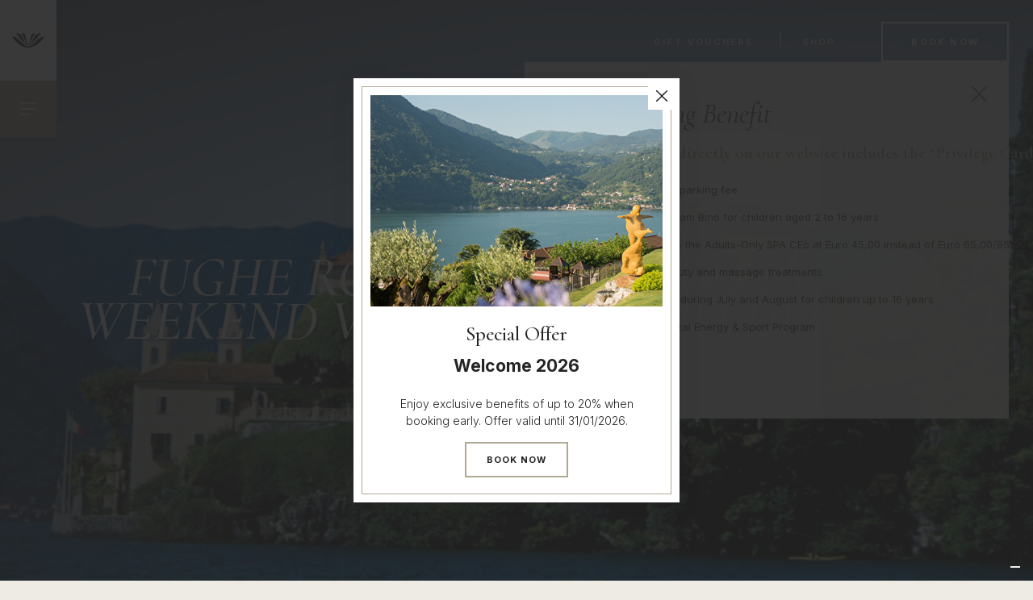

--- FILE ---
content_type: text/html; charset=UTF-8
request_url: https://www.parco-san-marco.com/en/blog/fughe-romantiche-italia-un-weekend-vicino-al-lago-di-como/
body_size: 11200
content:
<!DOCTYPE html>
<html lang="en">
	<head>
		<!-- Google Tag Manager -->
		<script>(function(w,d,s,l,i){w[l]=w[l]||[];w[l].push({'gtm.start':
		new Date().getTime(),event:'gtm.js'});var f=d.getElementsByTagName(s)[0],
		j=d.createElement(s),dl=l!='dataLayer'?'&l='+l:'';j.async=true;j.src=
		'https://www.googletagmanager.com/gtm.js?id='+i+dl;f.parentNode.insertBefore(j,f);
		})(window,document,'script','dataLayer','GTM-NF374N');</script>
		<!-- End Google Tag Manager -->
		<meta name="author" content="OVOSODO - www.ovosodo.net" />
		<meta http-equiv="Content-Type" content="text/html; charset=utf-8" />
		<meta charset="utf-8">
		<meta name="mobile-web-app-capable" content="yes">
		<meta name="apple-mobile-web-app-capable" content="yes">
		<meta name="apple-mobile-web-app-status-bar-style" content="white">
		<meta name="theme-color" content="#fff">
		            <title>Fughe romantiche Italia, un weekend vicino al lago di Como - Parco San Marco</title><meta name="description" content="" />
<meta name="keywords" content="" />
<meta name="application-name" content="Parco San Marco">
<meta name="apple-mobile-web-app-title" content="Parco San Marco">
<link rel="canonical" href="https://www.parco-san-marco.com/en/blog/fughe-romantiche-italia-un-weekend-vicino-al-lago-di-como/" />

        					<link rel="alternate" hreflang="it" href="https://www.parco-san-marco.com/it/blog/fughe-romantiche-italia-weekend-vicino-lago-como/" />
<link rel="alternate" hreflang="en" href="https://www.parco-san-marco.com/en/blog/fughe-romantiche-italia-un-weekend-vicino-al-lago-di-como/" />
<link rel="alternate" hreflang="de" href="https://www.parco-san-marco.com/de/blog/fughe-romantiche-italia-un-weekend-vicino-al-lago-di-como/" />
<link rel="alternate" hreflang="fr" href="https://www.parco-san-marco.com/fr/blog/fughe-romantiche-italia-un-weekend-vicino-al-lago-di-como/" />
<link rel="alternate" hreflang="ru" href="https://www.parco-san-marco.com/ru/blog/fughe-romantiche-italia-un-weekend-vicino-al-lago-di-como/" />

							<link href="https://arteracdn.net/www.parco-san-marco.com/app/resources/favicon/favicon.ico" rel="shortcut icon">
<link rel="apple-touch-icon-precomposed" sizes="57x57" href="https://arteracdn.net/www.parco-san-marco.com/app/resources/favicon/apple-touch-icon-57x57.png" />
<link rel="apple-touch-icon-precomposed" sizes="114x114" href="https://arteracdn.net/www.parco-san-marco.com/app/resources/favicon/apple-touch-icon-114x114.png" />
<link rel="apple-touch-icon-precomposed" sizes="72x72" href="https://arteracdn.net/www.parco-san-marco.com/app/resources/favicon/apple-touch-icon-72x72.png" />
<link rel="apple-touch-icon-precomposed" sizes="144x144" href="https://arteracdn.net/www.parco-san-marco.com/app/resources/favicon/apple-touch-icon-144x144.png" />
<link rel="apple-touch-icon-precomposed" sizes="60x60" href="https://arteracdn.net/www.parco-san-marco.com/app/resources/favicon/apple-touch-icon-60x60.png" />
<link rel="apple-touch-icon-precomposed" sizes="120x120" href="https://arteracdn.net/www.parco-san-marco.com/app/resources/favicon/apple-touch-icon-120x120.png" />
<link rel="apple-touch-icon-precomposed" sizes="76x76" href="https://arteracdn.net/www.parco-san-marco.com/app/resources/favicon/apple-touch-icon-76x76.png" />
<link rel="apple-touch-icon-precomposed" sizes="152x152" href="https://arteracdn.net/www.parco-san-marco.com/app/resources/favicon/apple-touch-icon-152x152.png" />
<link rel="icon" type="image/png" href="https://arteracdn.net/www.parco-san-marco.com/app/resources/favicon/favicon-196x196.png" sizes="196x196" />
<link rel="icon" type="image/png" href="https://arteracdn.net/www.parco-san-marco.com/app/resources/favicon/favicon-96x96.png" sizes="96x96" />
<link rel="icon" type="image/png" href="https://arteracdn.net/www.parco-san-marco.com/app/resources/favicon/favicon-32x32.png" sizes="32x32" />
<link rel="icon" type="image/png" href="https://arteracdn.net/www.parco-san-marco.com/app/resources/favicon/favicon-16x16.png" sizes="16x16" />
<link rel="icon" type="image/png" href="https://arteracdn.net/www.parco-san-marco.com/app/resources/favicon/favicon-128.png" sizes="128x128" />
<meta name="msapplication-TileColor" content="#FFFFFF" />
<meta name="msapplication-TileImage" content="https://arteracdn.net/www.parco-san-marco.com/app/resources/favicon/mstile-144x144.png" />
<meta name="msapplication-square70x70logo" content="https://arteracdn.net/www.parco-san-marco.com/app/resources/favicon/mstile-70x70.png" />
<meta name="msapplication-square150x150logo" content="https://arteracdn.net/www.parco-san-marco.com/app/resources/favicon/mstile-150x150.png" />
<meta name="msapplication-wide310x150logo" content="https://arteracdn.net/www.parco-san-marco.com/app/resources/avicon/mstile-310x150.png" />
<meta name="msapplication-square310x310logo" content="https://arteracdn.net/www.parco-san-marco.com/app/resources/favicon/mstile-310x310.png" />				<meta http-equiv="X-UA-Compatible" content="IE=edge">
		<meta name="viewport" content="width=device-width, initial-scale=1.0">
		<meta name="msapplication-tap-highlight" content="no">

					<link rel="stylesheet" href="https://arteracdn.net/www.parco-san-marco.com/app/resources/s/owl.carousel.css?lastmod=1762244607"/>
<link rel="stylesheet" href="https://arteracdn.net/www.parco-san-marco.com/app/resources/s/owl.theme.default.css?lastmod=1762244607"/>
<link rel="preconnect" href="https://fonts.googleapis.com">
<link rel="preconnect" href="https://fonts.gstatic.com" crossorigin>
<link href="https://fonts.googleapis.com/css2?family=Cormorant:ital,wght@0,300;0,400;0,500;0,600;0,700;1,300;1,400;1,500;1,600;1,700&family=Inter:wght@100;200;300;400;500;600;700;800;900&display=swap" rel="stylesheet">
<link rel="stylesheet" href="https://arteracdn.net/www.parco-san-marco.com/app/resources/s/hamburgers.css?lastmod=1762244607"/>
<link rel="stylesheet" media="all" href="https://arteracdn.net/www.parco-san-marco.com/app/resources/s/datepicker.min.css" />
<link rel="stylesheet" media="all" href="https://arteracdn.net/www.parco-san-marco.com/app/resources/s/simpleLightbox.css" />
<link rel="stylesheet" media="all" href="https://arteracdn.net/www.parco-san-marco.com/app/resources/s/modal-video.css?lastmod=1762244607" />
<link rel="stylesheet" media="all" href="https://arteracdn.net/www.parco-san-marco.com/app/resources/s/main.css?lastmod=1762244607" />				
						<!-- Global site tag (gtag.js) - Google Analytics -->
	<script async src="https://www.googletagmanager.com/gtag/js?id=UA-1084761-1"></script>
	<script>
		window.dataLayer = window.dataLayer || [];
		function gtag(){dataLayer.push(arguments);}
		gtag('js', new Date());

		gtag('config', 'UA-1084761-1', { 'anonymize_ip': true });
	</script>

	<!-- Google tag (gtag.js) -->
	<script async src="https://www.googletagmanager.com/gtag/js?id=G-H1ECK6GRW9"></script>
	<script>
	window.dataLayer = window.dataLayer || [];
	function gtag(){dataLayer.push(arguments);}
	gtag('js', new Date());

	gtag('config', 'G-H1ECK6GRW9');
	</script>
	
				<script type="text/javascript">var _iub = _iub || {}; _iub.cons_instructions = _iub.cons_instructions || []; _iub.cons_instructions.push(["init", {api_key: "125nm5Ug6DpmL0QOkN5TITuePIZrAbLK"}]);</script><script type="text/javascript" src="https://cdn.iubenda.com/cons/iubenda_cons.js" async></script>
	</head>
	<body class="" id="">
	<!-- Google Tag Manager (noscript) -->
	<noscript><iframe src="https://www.googletagmanager.com/ns.html?id=GTM-NF374N"
	height="0" width="0" style="display:none;visibility:hidden"></iframe></noscript>
	<!-- End Google Tag Manager (noscript) -->
	<!-- Messenger Widget START -->
	
			<div id="hub-messenger-widget" class="hub-messenger-widget"></div>
		
		<script type="text/javascript">
						
			let lang = "en"
			let page_name = null

			let backgroundColor;
			let buttonColor;
			let buttonHover;
			let facilityCode;

			if (page_name === 'aria') {
				backgroundColor = '#ff9e1b';
				buttonColor = '#ff9e1b';
				buttonHover = '';
				facilityCode = 'aria';
			} else if (page_name === 'psm') {
				backgroundColor = '#005ca9';
				buttonColor = '#005ca9';
				buttonHover = '#a1b3ce';
				facilityCode = 'resort';

			} else if (page_name === 'dependence') {
				backgroundColor = '#6b8842';
				buttonColor = '#6b8842';
				buttonHover = '#afcea1';
				facilityCode = 'dependence';
			} else if (page_name === 'resort') {
				facilityCode = '';
				backgroundColor = '#afa893';
				buttonColor = '#afa893';
				buttonHover = '#89826e';
			// } else if (page_name === 'ceo') {
			// 	backgroundColor = '#1d1d1d';
			// 	buttonColor = '#1d1d1d';
			// 	buttonHover = '#4e4b48';
			// } else if (page_name === 'musa') {
			// 	backgroundColor = '#d61b26';
			// 	buttonColor = '#d61b26';
			// 	buttonHover = '#d23f49';
			// } else if (page_name === 'masseria') {
			// 	backgroundColor = '#824816';
			// 	buttonColor = '#824816';
			// 	buttonHover = '#795637';
			} else {
				backgroundColor = '#afa893';
				buttonColor = '#afa893';
				buttonHover = '#89826e';
				facilityCode = 'resort';
			}


			var hubMessengerWidget = {
				options: {
					apiBaseUrl: 'https://parco-san-marco-com.reguest-hub-api.reguest.io', // mandatory
					languageCode: lang, // mandatory 'en', 'de', 'it', 'fr', 'nl', 'ru'
					privacyLink: 'https://parco-san-marco.com/' + lang + '/privacy-policy', // mandatory 'https://www.your.site/privacy
					facilityCode: facilityCode,
					disableRequest: false, // optional (default: false)
					noChildrenOptionForRequest: false, //optional (default: false)
					useGuestDataDetection: false, // optional (default: false)
					sourceMediumCodes: [], // optional, list of strings ['mini-site']
					sourceOfBusiness: '', // optional (example: "CRO Landing Page")
					promotionVendor: '', // optional (example: "Google CPC")
					promotion: '', // optional (example: "Dolomites child-friendly hotel")
					trackingObject: null, // optional, custom tracking object
					styles: { // optional (default: null) styles to overwrite default theme
						// primary theme of widget (optional)
						primaryColor: {
							background: backgroundColor, // hex value of background color
							color: '', // hex value of text/icon color
							hover: {
								background: buttonHover, // hex value of background color if hovered
								color: '' // hex value of text/icon color if hovered
							}
						},
						// main open/close button of widget (optional)
						mainButton: {
							background: buttonColor, // hex value of background color
							color: '', // hex value of text/icon color
							hover: {
								background: buttonHover, // hex value of background color if hovered
								color: '' // hex value of text/icon color if hovered
							}
						}
					}
				},
				events: { // optional, (default: null) to hook into and perform further functionality depending on events/actions triggered in widget
					initialized: function() {
					}, // widget is fully loaded
					opened: function() {
					}, //widget got opened
					closed: function() {}, // widget got closed
					routeVisited: function(routeName) {
					}, // user visited certain route/page
					messageSent: function(verificationStatus, isFirstMessage) {
					}, // message got sent
					messageReceived: function() {
					}, // message got received
					requestSent: function(data) {
					} // a request has been made
				}
			};

			(function() {
				var s = document.createElement('script');
				s.type = 'text/javascript';
				s.async = true;
				s.src = hubMessengerWidget.options.apiBaseUrl + '/widget/website/widget.js';
				var x = document.getElementsByTagName('script')[0];
				x.parentNode.insertBefore(s, x);
			})();

			
			// if (flashPopup) {
			// 	flashPopup.classList.add("flashmessage-container");
			// }

		</script>
		<!-- Messenger Widget END -->
		<div class="theme ">
			
				<div class="popup-standby hidden">
  <div class="popup-standby__wrapper">
    <img class="popup-standby__logo" src="https://arteracdn.net/www.parco-san-marco.com/app/resources/i/PSM_hero_logo--white.svg?lastmod=1762244607" alt="">
    <div class="popup-standby__text">Thanks to this screen, our site uses less energy when you move away.</div>
    <div class="popup-standby__text popup-standby__text--small">Clicking or scrolling will take you back to the page you were visiting.</div>
  </div>
</div>
				<script>
					function idleLogout() {
						let timeout;
						let popupStandby = document.querySelector(".popup-standby");

						window.onload = resetTimer;
						window.onmousemove = resetTimer;
						window.onmousedown = resetTimer;
						window.ontouchstart = resetTimer;
						window.ontouchmove = resetTimer;
						window.onclick = resetTimer;
						window.onkeydown = resetTimer;
						window.addEventListener('scroll', resetTimer, true);

						function showPopup() {
							popupStandby.classList.remove("hidden");
						}

						function resetTimer() {
							clearTimeout(timeout);
							popupStandby.classList.add("hidden");
							timeout = setTimeout(showPopup, 90000);
						}
					}

					idleLogout();
				</script>

									<div class="popup-general">
    <div class="popup-general__item ">
        <img src="https://arteracdn.net/www.parco-san-marco.com/app/resources/i/icon-close--black.svg?lastmod=1762244607" alt="" class="popup-general__close">
        <div class="owl-carousel owl-carousel-popup-general owl-theme">
                            <div class="popup-general__slide">
                                            <img src="https://arteracdn.net/www.parco-san-marco.com/gallery/popup_parco-san-marco15-07-5-2.jpeg" alt="" class="popup-general__img">
                                        <div class="popup-general__inner">
                                                    <div class="popup-general__title">Special Offer</div>
                                                                            <div class="popup-general__text"><h2>Welcome 2026</h2>
<p>&nbsp;</p>
<p>Enjoy exclusive benefits of up to 20% when booking early. Offer valid until 31/01/2026.</p></div>
                                                                            <a aria-label="link" target="_blank" href="https://bookings.parco-san-marco.com/parco-san-marco/book/dates-of-stay?advertisementID=29629735&domain=www.parco-san-marco.com" class="cta popup-general__cta">Book now</a>
                                            </div>
                </div>
                    </div>
    </div>
</div>				
				<div class="wrapper wrapper--body">
											<div class='flash-messages-container'>
    </div>					
											
<header class="header">
    <div class="header__left">
        <a aria-label="link"  href="/en/home/" class="header__logo">
            <img src="https://arteracdn.net/www.parco-san-marco.com/app/resources/i/PSM_logo--black.svg?lastmod=1762244607" alt="">
        </a>
        <div class="header__hamburger">
            <button aria-label="hamburger menu" class="hamburger hamburger--desktop hamburger--slider" type="button">
                <span class="hamburger-box">
                    <span class="hamburger-inner"></span>
                </span>
            </button>
        </div>
    </div>
    <div class="header__mid">
        <div class="header__title">Parco San Marco</div>
        <div class="header__subtitle">Hotels & Beach Resort</div>
            </div>
        <div class="header-right ">
    <div class="header-right__inner ">
        <span class="header-right__link ">Gift vouchers</span>
        <div class="header-right__popup">
            <a aria-label="link" href="https://shop.e-guma.ch/aria-retreat/en/gift-voucher" target="_blank" class="header-right__voucher">Aria Retreat & Spa</a>
            <a aria-label="link" href="https://shop.e-guma.ch/parco-san-marco/en/gift-vouchers/?_ga=2.17931513.1557956102.1633589295-975917495.1633332646" target="_blank" class="header-right__voucher">Parco San Marco Life style beach resort</a>
        </div>
    </div>
    <div class="header-right__inner ">
        <a class="header-right__link " href="https://shop.e-guma.ch/parco-san-marco/en/tickets" target="_blank">Shop</a>
    </div>
    <div class="header-right__wrapper">
    <span
        class="header-right__cta cta "
        onclick="gtag('event', 'Pulsante Prenota', {
                        'event_category': 'Booking',
                        'event_label': 'Menu Booking opened'
                    });"
    >Book now</span>
            <div class="widget">
  <img src="https://arteracdn.net/www.parco-san-marco.com/app/resources/i/icon-close--beige.svg?lastmod=1762244607" alt="" class="widget__close">
  <div class="widget__container">
    <div class="widget__title">Direct Booking Benefit</div>
    <div class="widget__subtitle">Booking your stay directly on our website includes the “Privilege Card,” granting you the following benefits:</div>
    <div class="widget__features">
        <img src="https://arteracdn.net/www.parco-san-marco.com/app/resources/i/icon-parking--beige.svg?lastmod=1762244607" alt="" class="widget__icon">
        <div class="widget__feature">50% discount on the parking fee</div>
    </div>
    <div class="widget__features">
        <img src="https://arteracdn.net/www.parco-san-marco.com/app/resources/i/icon-id--beige.svg?lastmod=1762244607" alt="" class="widget__icon">
        <div class="widget__feature">Access to Club Bim Bam Bino for children aged 2 to 16 years</div>
    </div>
    <div class="widget__features">
        <img src="https://arteracdn.net/www.parco-san-marco.com/app/resources/i/icon-star--beige.svg?lastmod=1762244607" alt="" class="widget__icon">
        <div class="widget__feature">Access for 4 hours to the Adults-Only SPA CEò at Euro 45,00 instead of Euro 65,00/95,00</div>
    </div>
    <div class="widget__features">
        <img src="https://arteracdn.net/www.parco-san-marco.com/app/resources/i/icon-promo--beige.svg?lastmod=1762244607" alt="" class="widget__icon">
        <div class="widget__feature">10% discount on beauty and massage treatments</div>
    </div>
    <div class="widget__features">
        <img src="https://arteracdn.net/www.parco-san-marco.com/app/resources/i/icon-icecream.svg?lastmod=1762244607" alt="" class="widget__icon">
        <div class="widget__feature">Free Ice Cream Pass during July and August for children up to 16 years</div>
    </div>
    <div class="widget__features">
        <img src="https://arteracdn.net/www.parco-san-marco.com/app/resources/i/icon-flashlight.svg?lastmod=1762244607" alt="" class="widget__icon">
        <div class="widget__feature">Participation in the Vital Energy & Sport Program</div>
    </div>
    <div class="widget__awards">
        <img src="https://arteracdn.net/www.parco-san-marco.com/app/resources/i/icon-tickbox--dark.svg?lastmod=1762244607" alt="" class="widget__icon">
        <div class="widget__award"><em>Best rate</em><br>guaranteed</div>
    </div>
  </div>
</div>        </div>
</div>                <div class='menu'>
    <div class="menu__left">
        <span class="menu__link menu__link--disabled">Stay</span>
        <ul class="menu__stays">
                            <li class="menu__stay">
                                        <a aria-label="link" class="menu__stay-link " href="/en/aria/">
                        ARIA 
                    </a>
                    <span class="menu__notes">Retreat & SPA</span>
                    <img src="https://arteracdn.net/www.parco-san-marco.com/app/resources/i/five-stars.svg?lastmod=1762244607" alt="" class="menu__stars">
                </li>
                            <li class="menu__stay">
                                        <a aria-label="link" class="menu__stay-link " href="/en/parco-san-marco/">
                        Parco San Marco 
                    </a>
                    <span class="menu__notes">Lifestyle Beach Resort</span>
                    <img src="https://arteracdn.net/www.parco-san-marco.com/app/resources/i/four-stars-superior.svg?lastmod=1762244607" alt="" class="menu__stars">
                </li>
                            <li class="menu__stay">
                                        <a aria-label="link" class="menu__stay-link " href="/en/dependence-del-parco/">
                        Dependence Del Parco
                    </a>
                    <span class="menu__notes"></span>
                    <img src="https://arteracdn.net/www.parco-san-marco.com/app/resources/i/four-stars.svg?lastmod=1762244607" alt="" class="menu__stars">
                </li>
                    </ul>
        <ul class="menu__categories">
            <div class="menu__categories--left">
                                    <li class="menu__category">
                                                <a aria-label="link" class="menu__category-link " href="/en/dining/">
                            Dining
                        </a>
                        <span class="menu__notes">Eat & Drink</span>
                    </li>
                                    <li class="menu__category">
                                                <a aria-label="link" class="menu__category-link " href="/en/relax/">
                            Relax
                        </a>
                        <span class="menu__notes">SPA & Wellness</span>
                    </li>
                                    <li class="menu__category">
                                                <a aria-label="link" class="menu__category-link " href="/en/facilities/">
                            Facilities
                        </a>
                        <span class="menu__notes">Pools, Beach & Sports</span>
                    </li>
                                    <li class="menu__category">
                                                <a aria-label="link" class="menu__category-link " href="/en/destination-location-experience/">
                            Destination
                        </a>
                        <span class="menu__notes">Lake Como and Lugano</span>
                    </li>
                            </div>
            <div class="menu__categories--right">
                                    <li class="menu__category">
                                                <a aria-label="link" class="menu__category-link " href="/en/special-events/">
                            Special Events
                        </a>
                        <span class="menu__notes">wedding & celebrations</span>
                    </li>
                                    <li class="menu__category">
                                                <a aria-label="link" class="menu__category-link " href="/en/meeting/">
                            Meeting
                        </a>
                        <span class="menu__notes">Meeting & Incentives</span>
                    </li>
                                    <li class="menu__category">
                                                <a aria-label="link" class="menu__category-link " href="/en/offers/">
                            Offers
                        </a>
                        <span class="menu__notes">Exclusive offers</span>
                    </li>
                                    <li class="menu__category">
                                                <a aria-label="link" class="menu__category-link " href="/en/experience/">
                            Experience
                        </a>
                        <span class="menu__notes">Live the Lake</span>
                    </li>
                            </div>
        </ul>
    </div>
    <div class="menu__right">
        <div class="menu__container">
                                                
<div class="select_language ">
                                                            <div class="select_language__value select_language__value--active select_language__value--first">
                    <span class="select_language__link select_language__link--active">ENG</span>
                    <img class="select_language__icon" src="https://arteracdn.net/www.parco-san-marco.com/app/resources/i/icon-arrow-down--beige.svg?lastmod=1762244607" alt="">
                </div>
                                                                                        <ul class="select_language__inner">
                                            <li class="select_language__value">
                    <a aria-label="link" class="select_language__link" href="/it/blog/fughe-romantiche-italia-weekend-vicino-lago-como/">Ita</a>
                </li>
                                                                    <li class="select_language__value">
                    <a aria-label="link" class="select_language__link" href="/de/blog/fughe-romantiche-italia-un-weekend-vicino-al-lago-di-como/">Deu</a>
                </li>
                                                <li class="select_language__value">
                    <a aria-label="link" class="select_language__link" href="/fr/blog/fughe-romantiche-italia-un-weekend-vicino-al-lago-di-como/">Fra</a>
                </li>
                                                <li class="select_language__value">
                    <a aria-label="link" class="select_language__link" href="/ru/blog/fughe-romantiche-italia-un-weekend-vicino-al-lago-di-como/">Rus</a>
                </li>
                        </ul>
</div>                                        <div class="header-right header-right--menu">
    <div class="header-right__inner header-right__inner--menu">
        <span class="header-right__link header-right__link--menu">Gift vouchers</span>
        <div class="header-right__popup">
            <a aria-label="link" href="https://shop.e-guma.ch/aria-retreat/en/gift-voucher" target="_blank" class="header-right__voucher">Aria Retreat & Spa</a>
            <a aria-label="link" href="https://shop.e-guma.ch/parco-san-marco/en/gift-vouchers/?_ga=2.17931513.1557956102.1633589295-975917495.1633332646" target="_blank" class="header-right__voucher">Parco San Marco Life style beach resort</a>
        </div>
    </div>
    <div class="header-right__inner header-right__inner--menu">
        <a class="header-right__link header-right__link--menu" href="https://shop.e-guma.ch/parco-san-marco/en/tickets" target="_blank">Shop</a>
    </div>
    <div class="header-right__wrapper">
    <span
        class="header-right__cta cta header-right__cta--menu"
        onclick="gtag('event', 'Pulsante Prenota', {
                        'event_category': 'Booking',
                        'event_label': 'Menu Booking opened'
                    });"
    >Book now</span>
            <div class="widget">
  <img src="https://arteracdn.net/www.parco-san-marco.com/app/resources/i/icon-close--beige.svg?lastmod=1762244607" alt="" class="widget__close">
  <div class="widget__container">
    <div class="widget__title">Direct Booking Benefit</div>
    <div class="widget__subtitle">Booking your stay directly on our website includes the “Privilege Card,” granting you the following benefits:</div>
    <div class="widget__features">
        <img src="https://arteracdn.net/www.parco-san-marco.com/app/resources/i/icon-parking--beige.svg?lastmod=1762244607" alt="" class="widget__icon">
        <div class="widget__feature">50% discount on the parking fee</div>
    </div>
    <div class="widget__features">
        <img src="https://arteracdn.net/www.parco-san-marco.com/app/resources/i/icon-id--beige.svg?lastmod=1762244607" alt="" class="widget__icon">
        <div class="widget__feature">Access to Club Bim Bam Bino for children aged 2 to 16 years</div>
    </div>
    <div class="widget__features">
        <img src="https://arteracdn.net/www.parco-san-marco.com/app/resources/i/icon-star--beige.svg?lastmod=1762244607" alt="" class="widget__icon">
        <div class="widget__feature">Access for 4 hours to the Adults-Only SPA CEò at Euro 45,00 instead of Euro 65,00/95,00</div>
    </div>
    <div class="widget__features">
        <img src="https://arteracdn.net/www.parco-san-marco.com/app/resources/i/icon-promo--beige.svg?lastmod=1762244607" alt="" class="widget__icon">
        <div class="widget__feature">10% discount on beauty and massage treatments</div>
    </div>
    <div class="widget__features">
        <img src="https://arteracdn.net/www.parco-san-marco.com/app/resources/i/icon-icecream.svg?lastmod=1762244607" alt="" class="widget__icon">
        <div class="widget__feature">Free Ice Cream Pass during July and August for children up to 16 years</div>
    </div>
    <div class="widget__features">
        <img src="https://arteracdn.net/www.parco-san-marco.com/app/resources/i/icon-flashlight.svg?lastmod=1762244607" alt="" class="widget__icon">
        <div class="widget__feature">Participation in the Vital Energy & Sport Program</div>
    </div>
    <div class="widget__awards">
        <img src="https://arteracdn.net/www.parco-san-marco.com/app/resources/i/icon-tickbox--dark.svg?lastmod=1762244607" alt="" class="widget__icon">
        <div class="widget__award"><em>Best rate</em><br>guaranteed</div>
    </div>
  </div>
</div>        </div>
</div>            <div class="menu__box">
                <ul class="menu__items">
                    <li class="menu__item">
                        <a aria-label="link" class="menu__link" href="/en/home/" class="menu__link">Home</a>
                    </li>
                </ul>
                <ul class="menu__items">
                    <li class="menu__item">
                        <span class="menu__link menu__link--disabled menu__link--label">Discover the resort</span>
                    </li>
                    <li class="menu__item">
                        <a aria-label="link" class="menu__link" href="/en/by-love-inspiration/" class="menu__link">By love inspiration</a>
                    </li>
                    <li class="menu__item">
                        <a aria-label="link" class="menu__link" href="/en/by-family-experience/" class="menu__link">By family experience</a>
                    </li>
                </ul>
                <ul class="menu__items">
                    <li class="menu__item">
                        <a aria-label="link" class="menu__link" href="/en/the-resort/" class="menu__link">The Resort</a>
                    </li>
                    <li class="menu__item">
                        <a aria-label="link" class="menu__link" href="/en/sustainability/" class="menu__link">Sustainability</a>
                    </li>
                                            <li class="menu__item">
                            <a aria-label="link" class="menu__link" href="/en/blog/" class="menu__link">Blog</a>
                        </li>
                                                                <li class="menu__item">
                            <a aria-label="link" class="menu__link" href="/en/wiki/" class="menu__link">Wiki</a>
                        </li>
                                        <li class="menu__item">
                        <a aria-label="link" class="menu__link" href="/en/faq/" class="menu__link">FAQ</a>
                    </li>
                    <li class="menu__item">
                        <a aria-label="link" class="menu__link" href="/en/news/" class="menu__link">News</a>
                    </li>
                    <li class="menu__item">
                        <a aria-label="link" class="menu__link" href="/en/career/" class="menu__link">Career</a>
                    </li>
                    <li class="menu__item">
                        <a aria-label="link" class="menu__link" href="/en/gallery/" class="menu__link">Photo gallery</a>
                    </li>
                    <li class="menu__item">
                        <a aria-label="link" class="menu__link" href="/en/contacts/" class="menu__link">Contact</a>
                    </li>
                </ul>
            </div>
            <div class="menu__items">
                <span class="menu__link menu__link--disabled">Email</span>
                <a aria-label="link" href="mailto: info@san-marco-hotels.com" class="menu__email">info@san-marco-hotels.com</a>
            </div>
        </div>
    </div>
</div>    </header>						
<header class="header-mobile">
    <div class="header-mobile__left">
        <a aria-label="link" href="/en/home/" class="header-mobile__logo">
            <img src="https://arteracdn.net/www.parco-san-marco.com/app/resources/i/PSM_logo--black.svg?lastmod=1762244607" alt="">
        </a>
        <div class="header-mobile__hamburger">
            <button aria-label="hamburger menu" class="hamburger hamburger--mobile hamburger--slider" type="button">
                <span class="hamburger-box">
                    <span class="hamburger-inner"></span>
                </span>
            </button>
        </div>
    </div>
    <div class="header-mobile__right">
                        <div class="header-mobile__wrapper">
        <span
            class="header-mobile__book"
            onclick="gtag('event', 'Pulsante Prenota', {
                            'event_category': 'Booking',
                            'event_label': 'Menu Booking opened'
                        });"
        >Book now</span>
                    <div class="widget">
  <img src="https://arteracdn.net/www.parco-san-marco.com/app/resources/i/icon-close--beige.svg?lastmod=1762244607" alt="" class="widget__close">
  <div class="widget__container">
    <div class="widget__title">Direct Booking Benefit</div>
    <div class="widget__subtitle">Booking your stay directly on our website includes the “Privilege Card,” granting you the following benefits:</div>
    <div class="widget__features">
        <img src="https://arteracdn.net/www.parco-san-marco.com/app/resources/i/icon-parking--beige.svg?lastmod=1762244607" alt="" class="widget__icon">
        <div class="widget__feature">50% discount on the parking fee</div>
    </div>
    <div class="widget__features">
        <img src="https://arteracdn.net/www.parco-san-marco.com/app/resources/i/icon-id--beige.svg?lastmod=1762244607" alt="" class="widget__icon">
        <div class="widget__feature">Access to Club Bim Bam Bino for children aged 2 to 16 years</div>
    </div>
    <div class="widget__features">
        <img src="https://arteracdn.net/www.parco-san-marco.com/app/resources/i/icon-star--beige.svg?lastmod=1762244607" alt="" class="widget__icon">
        <div class="widget__feature">Access for 4 hours to the Adults-Only SPA CEò at Euro 45,00 instead of Euro 65,00/95,00</div>
    </div>
    <div class="widget__features">
        <img src="https://arteracdn.net/www.parco-san-marco.com/app/resources/i/icon-promo--beige.svg?lastmod=1762244607" alt="" class="widget__icon">
        <div class="widget__feature">10% discount on beauty and massage treatments</div>
    </div>
    <div class="widget__features">
        <img src="https://arteracdn.net/www.parco-san-marco.com/app/resources/i/icon-icecream.svg?lastmod=1762244607" alt="" class="widget__icon">
        <div class="widget__feature">Free Ice Cream Pass during July and August for children up to 16 years</div>
    </div>
    <div class="widget__features">
        <img src="https://arteracdn.net/www.parco-san-marco.com/app/resources/i/icon-flashlight.svg?lastmod=1762244607" alt="" class="widget__icon">
        <div class="widget__feature">Participation in the Vital Energy & Sport Program</div>
    </div>
    <div class="widget__awards">
        <img src="https://arteracdn.net/www.parco-san-marco.com/app/resources/i/icon-tickbox--dark.svg?lastmod=1762244607" alt="" class="widget__icon">
        <div class="widget__award"><em>Best rate</em><br>guaranteed</div>
    </div>
  </div>
</div>                </div>
    </div>
                <div class='menu-mobile'>
    <div class="menu-mobile__top">
        <a aria-label="link" href="/en/home/" class="menu-mobile__link menu-mobile__home">Home</a>
        <span class="menu-mobile__link menu-mobile__link--disabled">Stay</span>
        <ul class="menu-mobile__stays">
                            <li class="menu-mobile__stay">
                                        <a aria-label="link" class="menu-mobile__stay-link " href="/en/aria/">
                        ARIA 
                    </a>
                    <span class="menu-mobile__notes">Retreat & SPA</span>
                                        <img src="https://arteracdn.net/www.parco-san-marco.com/app/resources/i/five-stars.svg?lastmod=1762244607" alt="" class="menu-mobile__stars">
                </li>
                            <li class="menu-mobile__stay">
                                        <a aria-label="link" class="menu-mobile__stay-link " href="/en/parco-san-marco/">
                        Parco San Marco 
                    </a>
                    <span class="menu-mobile__notes">Lifestyle Beach Resort</span>
                                        <img src="https://arteracdn.net/www.parco-san-marco.com/app/resources/i/four-stars-superior.svg?lastmod=1762244607" alt="" class="menu-mobile__stars">
                </li>
                            <li class="menu-mobile__stay">
                                        <a aria-label="link" class="menu-mobile__stay-link " href="/en/dependence-del-parco/">
                        Dependence Del Parco
                    </a>
                    <span class="menu-mobile__notes"></span>
                                        <img src="https://arteracdn.net/www.parco-san-marco.com/app/resources/i/four-stars.svg?lastmod=1762244607" alt="" class="menu-mobile__stars">
                </li>
                    </ul>
        <ul class="menu-mobile__categories">
                            <li class="menu-mobile__category">
                                        <a aria-label="link" class="menu-mobile__category-link " href="/en/dining/">
                        Dining
                    </a>
                    <span class="menu-mobile__notes">Eat & Drink</span>
                </li>
                            <li class="menu-mobile__category">
                                        <a aria-label="link" class="menu-mobile__category-link " href="/en/relax/">
                        Relax
                    </a>
                    <span class="menu-mobile__notes">SPA & Wellness</span>
                </li>
                            <li class="menu-mobile__category">
                                        <a aria-label="link" class="menu-mobile__category-link " href="/en/facilities/">
                        Facilities
                    </a>
                    <span class="menu-mobile__notes">Pools, Beach & Sports</span>
                </li>
                            <li class="menu-mobile__category">
                                        <a aria-label="link" class="menu-mobile__category-link " href="/en/destination-location-experience/">
                        Destination
                    </a>
                    <span class="menu-mobile__notes">Lake Como and Lugano</span>
                </li>
                            <li class="menu-mobile__category">
                                        <a aria-label="link" class="menu-mobile__category-link " href="/en/special-events/">
                        Special Events
                    </a>
                    <span class="menu-mobile__notes">wedding & celebrations</span>
                </li>
                            <li class="menu-mobile__category">
                                        <a aria-label="link" class="menu-mobile__category-link " href="/en/meeting/">
                        Meeting
                    </a>
                    <span class="menu-mobile__notes">Meeting & Incentives</span>
                </li>
                            <li class="menu-mobile__category">
                                        <a aria-label="link" class="menu-mobile__category-link " href="/en/offers/">
                        Offers
                    </a>
                    <span class="menu-mobile__notes">Exclusive offers</span>
                </li>
                            <li class="menu-mobile__category">
                                        <a aria-label="link" class="menu-mobile__category-link " href="/en/experience/">
                        Experience
                    </a>
                    <span class="menu-mobile__notes">Live the Lake</span>
                </li>
                    </ul>
                                    
<div class="select_language select_language--mobile">
                                                            <div class="select_language__value select_language__value--active select_language__value--first">
                    <span class="select_language__link select_language__link--active">ENG</span>
                    <img class="select_language__icon" src="https://arteracdn.net/www.parco-san-marco.com/app/resources/i/icon-arrow-down--beige.svg?lastmod=1762244607" alt="">
                </div>
                                                                                        <ul class="select_language__inner">
                                            <li class="select_language__value">
                    <a aria-label="link" class="select_language__link" href="/it/blog/fughe-romantiche-italia-weekend-vicino-lago-como/">Ita</a>
                </li>
                                                                    <li class="select_language__value">
                    <a aria-label="link" class="select_language__link" href="/de/blog/fughe-romantiche-italia-un-weekend-vicino-al-lago-di-como/">Deu</a>
                </li>
                                                <li class="select_language__value">
                    <a aria-label="link" class="select_language__link" href="/fr/blog/fughe-romantiche-italia-un-weekend-vicino-al-lago-di-como/">Fra</a>
                </li>
                                                <li class="select_language__value">
                    <a aria-label="link" class="select_language__link" href="/ru/blog/fughe-romantiche-italia-un-weekend-vicino-al-lago-di-como/">Rus</a>
                </li>
                        </ul>
</div>                        </div>
    <div class="menu-mobile__bottom">
        <div class="menu-mobile__box">
            <ul class="menu-mobile__items">
                <li class="menu-mobile__item">
                    <a aria-label="link" class="menu-mobile__link" href="https://shop.e-guma.ch/aria-retreat/en/gift-voucher" target="_blank" class="menu-mobile__link">Gift vouchers ARIA Retreat & SPA</a>
                    <a aria-label="link" class="menu-mobile__link" href="https://shop.e-guma.ch/parco-san-marco/en/gift-vouchers/?_ga=2.17931513.1557956102.1633589295-975917495.1633332646" target="_blank" class="menu-mobile__link">Gift vouchers Parco San Marco</a>
                </li>
                <li class="menu-mobile__item">
                    <a aria-label="link" class="menu-mobile__link" href="https://shop.e-guma.ch/parco-san-marco/en/tickets" target="_blank" class="menu-mobile__link">Shop</a>
                </li>
            </ul>
            <ul class="menu-mobile__items">
                <li class="menu-mobile__item">
                    <span class="menu-mobile__link menu-mobile__link--disabled menu-mobile__link--label">Discover the resort</span>
                </li>
                <li class="menu-mobile__item">
                    <a aria-label="link" class="menu-mobile__link" href="/en/by-love-inspiration/" class="menu-mobile__link">By love inspiration</a>
                </li>
                <li class="menu-mobile__item">
                    <a aria-label="link" class="menu-mobile__link" href="/en/by-family-experience/" class="menu-mobile__link">By family experience</a>
                </li>
            </ul>
            <ul class="menu-mobile__items">
                <li class="menu-mobile__item">
                    <a aria-label="link" class="menu-mobile__link" href="/en/the-resort/" class="menu-mobile__link">The Resort</a>
                </li>
                <li class="menu-mobile__item">
                    <a aria-label="link" class="menu-mobile__link" href="/en/sustainability/" class="menu-mobile__link">Sustainability</a>
                </li>
                                    <li class="menu-mobile__item">
                        <a aria-label="link" class="menu-mobile__link" href="/en/blog/" class="menu-mobile__link">Blog</a>
                    </li>
                                                    <li class="menu-mobile__item">
                        <a aria-label="link" class="menu-mobile__link" href="/en/wiki/" class="menu-mobile__link">Wiki</a>
                    </li>
                                <li class="menu-mobile__item">
                    <a aria-label="link" class="menu-mobile__link" href="/en/faq/" class="menu-mobile__link">FAQ</a>
                </li>
                <li class="menu-mobile__item">
                    <a aria-label="link" class="menu-mobile__link" href="/en/news/" class="menu-mobile__link">News</a>
                </li>
                <li class="menu-mobile__item">
                    <a aria-label="link" class="menu-mobile__link" href="/en/career/" class="menu-mobile__link">Career</a>
                </li>
                <li class="menu-mobile__item">
                    <a aria-label="link" class="menu-mobile__link" href="/en/gallery/" class="menu-mobile__link">Photo gallery</a>
                </li>
                <li class="menu-mobile__item">
                    <a aria-label="link" class="menu-mobile__link" href="/en/contacts/" class="menu-mobile__link">Contact</a>
                </li>
            </ul>
        </div>
        <div class="menu-mobile__contacts">
            <a aria-label="link" href="mailto: info@san-marco-hotels.com" class="menu-mobile__email">info@san-marco-hotels.com</a>
        </div>
        <div class="menu-mobile__address">
            <a href="https://maps.app.goo.gl/4TbMArLdhV8nRxDh7" target="_blank">
                Localitá Cini 31a,<br>22018 Cima di Porlezza (CO)
            </a>
        </div>
    </div>
</div>    </header>						
						<div class='menu-booking'>
    <img src="https://arteracdn.net/www.parco-san-marco.com/app/resources/i/icon-close--beige.svg?lastmod=1762244607" alt="" class="menu-booking__close">
    <div class="menu-booking__left">
        <div class="menu-booking__title">Direct Booking Benefit</div>
        <div class="menu-booking__subtitle">Booking your stay directly on our website includes the “Privilege Card,” granting you the following benefits:</div>
        <div class="menu-booking__features">
            <img src="https://arteracdn.net/www.parco-san-marco.com/app/resources/i/icon-parking--beige.svg?lastmod=1762244607" alt="" class="menu-booking__icon">
            <div class="menu-booking__feature">50% discount on the parking fee</div>
        </div>
        <div class="menu-booking__features">
            <img src="https://arteracdn.net/www.parco-san-marco.com/app/resources/i/icon-id--beige.svg?lastmod=1762244607" alt="" class="menu-booking__icon">
            <div class="menu-booking__feature">Access to Club Bim Bam Bino for children aged 2 to 16 years</div>
        </div>
        <div class="menu-booking__features">
            <img src="https://arteracdn.net/www.parco-san-marco.com/app/resources/i/icon-star--beige.svg?lastmod=1762244607" alt="" class="menu-booking__icon">
            <div class="menu-booking__feature">Access for 4 hours to the Adults-Only SPA CEò at Euro 45,00 instead of Euro 65,00/95,00</div>
        </div>
        <div class="menu-booking__features">
            <img src="https://arteracdn.net/www.parco-san-marco.com/app/resources/i/icon-promo--beige.svg?lastmod=1762244607" alt="" class="menu-booking__icon">
            <div class="menu-booking__feature">10% discount on beauty and massage treatments</div>
        </div>
        <div class="menu-booking__features">
            <img src="https://arteracdn.net/www.parco-san-marco.com/app/resources/i/icon-icecream.svg?lastmod=1762244607" alt="" class="menu-booking__icon">
            <div class="menu-booking__feature">Free Ice Cream Pass during July and August for children up to 16 years</div>
        </div>
        <div class="menu-booking__features">
            <img src="https://arteracdn.net/www.parco-san-marco.com/app/resources/i/icon-flashlight.svg?lastmod=1762244607" alt="" class="menu-booking__icon">
            <div class="menu-booking__feature">Participation in the Vital Energy & Sport Program</div>
        </div>
        <div class="menu-booking__awards">
            <img src="https://arteracdn.net/www.parco-san-marco.com/app/resources/i/icon-tickbox--dark.svg?lastmod=1762244607" alt="" class="menu-booking__icon">
            <div class="menu-booking__award"><em>Best rate</em><br>guaranteed</div>
        </div>
        <a href="mailto: info@san-marco-hotels.com" class="menu-booking__email">info@san-marco-hotels.com</a>
    </div>
    <div class="menu-booking__right">
        <div class="menu-booking__title--mobile"><em>Book</em> your Stay</div>
        <div class="booking-engine">
    <form class="booking-engine__form" name="resform" id="resform" target="_blank">

        <input class="booking-engine__language" type="hidden" name="LanguageID" value="en" />

        <div class="booking-engine__select" id="booking-engine-select-stay">
            <select>
                <option value="1" selected="selected">Search all over the resort</option>
                <option value="1">Search all over the resort</option>
                <option value="2" >ARIA Retreat & SPA</option>
                <option value="3" >Parco San Marco Lifestyle Beach Resort</option>
                <option value="4" >Dependence del Parco</option>
            </select>
        </div>

        <div class="booking-engine__row booking-engine__row--wrap">
            <div class="booking-engine__container booking-engine__container--wrap">
                <label class="booking-engine__label" for="FormattedDateIn">Check in</label>
                <input class="booking-engine__input" id="datepicker-date-in" name="FormattedDateIn" type="text" style="background-image: url('https://arteracdn.net/www.parco-san-marco.com/app/resources/i/icon-calendar--beige.svg?lastmod=1762244607')"/>
                <input name="DateIn" type="hidden"/>
            </div>
            <div class="booking-engine__container booking-engine__container--wrap">
                <label class="booking-engine__label" for="FormattedDateOut">Check out</label>
                <input class="booking-engine__input" id="datepicker-date-out" name="FormattedDateOut" type="text" style="background-image: url('https://arteracdn.net/www.parco-san-marco.com/app/resources/i/icon-calendar--beige.svg?lastmod=1762244607')"/>
                <input name="DateOut" type="hidden"/>
            </div>
            <div class="booking-engine__container booking-engine__container--wrap">
                <label class="booking-engine__label" for="Discount">Promo code</label>
                <input class="booking-engine__input" id="booking-engine-discount" name="Discount" type="text" placeholder="- - - -- --" style="background-image: url('https://arteracdn.net/www.parco-san-marco.com/app/resources/i/icon-promo--beige.svg?lastmod=1762244607')"/>
            </div>
        </div>

        <div class="booking-engine__row booking-engine__row--wrap booking-engine__row--small">
            <div class="booking-engine__container booking-engine__container--wrap booking-engine__container--guests">
                <label class="booking-engine__label" for="Guests">Guests</label>
                <input class="booking-engine__input booking-engine__input--guests" disabled name="Guests" data-adults="ADULTS" data-children="CHILDREN" style="background-image: url('https://arteracdn.net/www.parco-san-marco.com/app/resources/i/icon-guest--beige.svg?lastmod=1762244607')"/>

                <div class="booking-engine__tooltip">
                    <img src="https://arteracdn.net/www.parco-san-marco.com/app/resources/i/icon-close--beige.svg?lastmod=1762244607" alt="" class="booking-engine__close">
                    <div class='booking-engine__tooltip-group'>
                        <label class="booking-engine__label booking-engine__label--black" for="Adults">Adults</label>
                        <div class="booking-engine__selector booking-engine__selector--adults">
                            <div class="booking-engine__decrease"></div>
                            <input class="booking-engine__quantity" name="Adults" value="2" type="number"/>
                            <div class="booking-engine__increase"></div>
                        </div>
                    </div>
                    <div class='booking-engine__tooltip-group'>
                        <label class="booking-engine__label booking-engine__label--black" for="Children">Children</label>
                        <div class="booking-engine__selector booking-engine__selector--children">
                            <div class="booking-engine__decrease"></div>
                            <input class="booking-engine__quantity" name="Children" value="0" type="number"/>
                            <div class="booking-engine__increase"></div>
                        </div>
                    </div>
                    <div class='booking-engine__tooltip-group booking-engine__tooltip-group--age booking-engine__tooltip-group--age-hidden'>
                        <label class="booking-engine__label booking-engine__label--black booking-engine__label--age">Age of children</label>
                                                <input name="Childage" type="hidden"/>
                    </div>
                </div>
            </div>
            <div class="booking-engine__container booking-engine__container--wrap">
                <label class="booking-engine__label" for="Rooms">No. of rooms / suites</label>
                <div class="booking-engine__select booking-engine__select--rooms" id="booking-engine-select-rooms">
                    <select name="Rooms">
                        <option value="1" selected="selected">1</option>
                        <option value="1">1</option>
                        <option value="2">2</option>
                        <option value="3">3</option>
                        <option value="4">4</option>
                        <option value="4">5</option>
                        <option value="4">6</option>
                    </select>
                </div>
            </div>
        </div>

        <div class="booking-engine__buttons">
            <button
                type="submit"
                class="booking-engine__book cta"
                onclick="gtag('event', 'Pulsante Prenota ora', {
                        'event_category': 'Booking',
                        'event_label': 'Booking started'
                    });"
            >Book now</button>

            
            <a 
                aria-label="link"
                href="/en/information-request/"
                id="booking-engine-info-cta"
                class="booking-engine__cta cta"
                onclick="gtag('event', 'Pulsante Richiedi Informazioni', {
                        'event_category': 'Booking',
                        'event_label': 'Info Booking Request opened'
                    });"
            >Request information</a>
        </div>
        <a 
            aria-label="link"
            href="https://search.travelclick.com/PSM/?LanguageID=it#/guestsandrooms"
            target="_blank"
            class="booking-engine__modify"
            onclick="gtag('event', 'Outbound Link', {
                        'event_category': 'Booking',
                        'event_label': 'Cancel Reservation started'
                    });"
        >Modify or cancel a reservation</a>
    </form>
</div>    </div>
</div>						

										
					
    <div class="hero-centered ">
        <div class="owl-carousel owl-carousel-hero-centered owl-theme">
                    <div class="hero-centered__slide ">
                <div class="hero-centered__background " style="background-image: url('https://arteracdn.net/www.parco-san-marco.com/gallery/full_fughe-romantiche-italia-lago-como-balbianello__FocusFillWzgxNSw0NjAsInkiLDc1XQ.jpg')"></div>
                <div class="hero-centered__overlay ">
                    <div class="wrapper">
                        <div class="hero-centered__inner ">
                                                            <div class="hero-centered__pretitle">Blog</div>
                                                                                        <div class="hero-centered__box">
                                    <h1 class="hero-centered__title">Fughe romantiche Italia, un weekend vicino al lago di Como</h1>
                                </div>
                                                                                                                                        </div>
                    </div>
                </div>
            </div>
            </div>
</div>

    <div class="section">
        <div class="wrapper">
            <div class="detail ">
            <div class="detail__back" onclick="window.history.back()">
            <img src="https://arteracdn.net/www.parco-san-marco.com/app/resources/i/icon-arrow-left--black.svg?lastmod=1762244607" alt="">
            Back
        </div>
                        <div class="detail__time"></div>
        </div>        </div>
        <div class="wrapper wrapper--list">

            <div class="heading-centered">
                <h2 class="heading-centered__title"><em>You might be interested in</em></h2>
        </div>            <div class="cards-alt-list ">
    <div class="cards-alt-list__container">
                    <div class="cards-alt__item cards-alt-list__item">
                                    <img src="https://arteracdn.net/www.parco-san-marco.com/gallery/card_vertical_artinbosco-blog.jpeg" alt="" class="cards-alt__img cards-alt-list__img cards-alt-list__img--small">
                                <div class="cards-alt__inner">
                                                                <div class="cards-alt__title">ArtInBosco at Capriasca</div>
                                                                                                                                <div class="cards-alt__text">Artinbosco is a unique exhibition itinerary of its kind: it is born from the gathering between art and nature but evolves with the...</div>
                                                                <a aria-label="link" href="/en/blog/artinbosco-at-capriasca/" class="more cards-alt__more">Read more<img src="https://arteracdn.net/www.parco-san-marco.com/app/resources/i/icon-arrow-right--black.svg?lastmod=1762244607" alt=""></a>
                                    </div>
            </div>
                    <div class="cards-alt__item cards-alt-list__item">
                                    <img src="https://arteracdn.net/www.parco-san-marco.com/gallery/card_vertical_imagegen.jpeg" alt="" class="cards-alt__img cards-alt-list__img cards-alt-list__img--small">
                                <div class="cards-alt__inner">
                                                                <div class="cards-alt__title">Gardens of Switzerland and the Parco Ciani</div>
                                                                                                                                <div class="cards-alt__text">Lugano's most famous park is located south-east of the city centre, skirts the lake, and includes the mouth of the Cassarate River.
This...</div>
                                                                <a aria-label="link" href="/en/blog/524/" class="more cards-alt__more">Read more<img src="https://arteracdn.net/www.parco-san-marco.com/app/resources/i/icon-arrow-right--black.svg?lastmod=1762244607" alt=""></a>
                                    </div>
            </div>
                    <div class="cards-alt__item cards-alt-list__item">
                                    <img src="https://arteracdn.net/www.parco-san-marco.com/gallery/card_vertical_bonsai.jpeg" alt="" class="cards-alt__img cards-alt-list__img cards-alt-list__img--small">
                                <div class="cards-alt__inner">
                                                                <div class="cards-alt__title">Elephant's Food – One of the world's best CO2 absorbing plant</div>
                                                                                                                                <div class="cards-alt__text">Spekboom (Portulacaria Afra), also known as Elephant&rsquo;s Food, is an indigenous evergreen plant native to South Africa where it...</div>
                                                                <a aria-label="link" href="/en/blog/elefphants-food-the-miracle-co2-absorbing-plant/" class="more cards-alt__more">Read more<img src="https://arteracdn.net/www.parco-san-marco.com/app/resources/i/icon-arrow-right--black.svg?lastmod=1762244607" alt=""></a>
                                    </div>
            </div>
            </div>
</div>            
        </div>
    </div>

					
											<footer class="footer">


    <div class="wrapper wrapper--footer">
        <div class="footer__container">

            <div class="footer__left">
                                <img src="https://arteracdn.net/www.parco-san-marco.com/app/resources/i/PSM_footer_logo--black.svg?lastmod=1762244607" alt="" class="footer__logo">
                                <div class="footer__address">
                                        <a href="https://maps.app.goo.gl/4TbMArLdhV8nRxDh7" target="_blank">
                        Localitá Cini 31a,<br>22018 Cima di Porlezza (CO)
                    </a>
                                    </div>
                <div class="footer__data">
                                            <p>CIN IT013189A1TIYGZPGU</p>
                                        
                </div>
                                </div>

            <div class="footer__contacts">
                                <div class="footer__box footer__box--contacts">
                    <div class="footer__title">Email</div>
                    <a aria-label="link" href="mailto: info@san-marco-hotels.com" class="footer__contact">info@san-marco-hotels.com</a>
                </div>
                                <a aria-label="link" href="/en/contacts/" class="cta footer__cta">All contacts</a>
                            </div>

            <div class="footer__menu">
                <a aria-label="link" href="/en/contacts/" class="footer__link">Contact</a>
                <a aria-label="link" href="/en/offers/" class="footer__link">Offers</a>
                <a aria-label="link" href="/en/newsletter/" class="footer__link">Newsletter</a>
                <a aria-label="link" href="/en/career/" class="footer__link">Career</a>
                <a aria-label="link" href="/en/partners/" class="footer__link">Partners</a>
                                                
                <a href="https://www.parco-san-marco.com/en/sustainability/"><img class="footer__certificate" src="https://arteracdn.net/www.parco-san-marco.com/app/resources/i/green-globe-certified.png?lastmod=1762244607" alt=""></a>

            </div>

            <div class="footer__right">
                <div class="footer__policies">
                    <a aria-label="link" href="/en/privacy-policy/" class="footer__policy">Privacy Policy</a>
                                            <a aria-label="link" href="https://www.iubenda.com/privacy-policy/15703752/cookie-policy" class="footer__policy">Cookie Policy</a>
                                        <a aria-label="link" class='footer__policy iubenda-cs-preferences-link' href="#" class="footer__policy">Gestione preferenze</a>
                    <a aria-label="link" href="/en/gds-codes-en/" class="footer__policy">GDS Codes</a>
                                            <a aria-label="link" class="footer__policy" href="https://arteracdn.net/www.parco-san-marco.com/gallery/dichiarazioneaccessibilitaprivati-psm.pdf" target="_blank">Accessibility statement</a>
                                    </div>
                <div class="footer__copyright">© 2026 Parco San Marco All Rights Reserved.</div>
                <div class="footer__icons">
                                                                <!-- TrustYou Widget -->
                                                <!-- TrustYou Widget -->
                                                            
                </div>
            </div>

        </div>
    </div>
    
    <div class="footer__recaptcha">This site is protected by reCAPTCHA and the Google Privacy Policy and Terms of Service apply</div>
    
    <div class="footer__ovosodo">
        <a aria-label="link" href="http://www.ovosodo.net" target="_blank">webdesign <strong>ovosodo</strong></a>
    </div>
</footer>										
					    						<script type="text/javascript" src="https://arteracdn.net/www.parco-san-marco.com/app/resources/j/jquery.min.js?lastmod=1762244607"></script>
<script type="text/javascript" src="https://arteracdn.net/www.parco-san-marco.com/app/resources/j/wr_web_users.js?lastmod=1762244607"></script>
<script type="text/javascript" src="https://arteracdn.net/www.parco-san-marco.com/app/resources/j/owl.carousel.min.js?lastmod=1762244607"></script>
<script type="text/javascript">
    const icons = {
        arrowLeftBlack: '<img src="https://arteracdn.net/www.parco-san-marco.com/app/resources/i/icon-arrow-left--black.svg?lastmod=1762244607" alt="">',
        arrowRightBlack: '<img src="https://arteracdn.net/www.parco-san-marco.com/app/resources/i/icon-arrow-right--black.svg?lastmod=1762244607" alt="">',
        arrowLeftDark: '<img src="https://arteracdn.net/www.parco-san-marco.com/app/resources/i/icon-arrow-left--dark.svg?lastmod=1762244607" alt="">',
        arrowRightDark: '<img src="https://arteracdn.net/www.parco-san-marco.com/app/resources/i/icon-arrow-right--dark.svg?lastmod=1762244607" alt="">',
    }
</script>
<script type="text/javascript" src="https://arteracdn.net/www.parco-san-marco.com/app/resources/j/datepicker/datepicker.min.js"></script>
<script type="text/javascript" src="https://arteracdn.net/www.parco-san-marco.com/app/resources/j/datepicker/i18n/datepicker.en.js"></script>
<script type="text/javascript" src="https://arteracdn.net/www.parco-san-marco.com/app/resources/j/datepicker/i18n/datepicker.it.js"></script>
<script type="text/javascript" src="https://arteracdn.net/www.parco-san-marco.com/app/resources/j/datepicker/i18n/datepicker.de.js"></script>
<script type="text/javascript" src="https://arteracdn.net/www.parco-san-marco.com/app/resources/j/datepicker/i18n/datepicker.fr.js"></script>
<script type="text/javascript" src="https://arteracdn.net/www.parco-san-marco.com/app/resources/j/datepicker/i18n/datepicker.pl.js"></script>
<script type="text/javascript" src="https://arteracdn.net/www.parco-san-marco.com/app/resources/j/datepicker/i18n/datepicker.nl.js"></script>
<script type="text/javascript" src="https://arteracdn.net/www.parco-san-marco.com/app/resources/j/booking-engine.js?lastmod=1762244607"></script>
<script type="text/javascript">
    $('.booking-engine__form').submit(function(e){
        e.preventDefault();

        const bookingEngineChildrenAges = document.querySelectorAll(".booking-engine__quantity--age");
        document.resform.Childage.value = '';
        bookingEngineChildrenAges.forEach((age, index) => {
            document.resform.Childage.value += age.value;

            if (index < bookingEngineChildrenAges.length - 1) {
                document.resform.Childage.value += ',';
            }
        });

        if(document.resform?.Rooms?.value > 1){
            window.open($("#booking-engine-info-cta").attr('href'));
        }
        else{
            const beStayValue = document.querySelector('.booking-engine__select select').value;
            let stayUrl = 'https://search.travelclick.com/PSM';
            switch (beStayValue) {
                case '2':
                    stayUrl = 'https://bookings.parco-san-marco.com/114537';
                    break;
                case '3':
                    stayUrl = 'https://bookings.parco-san-marco.com/110415';
                    break;
                case '4':
                    // stayUrl = 'https://bookings.parco-san-marco.com/114538';
                    stayUrl = 'https://bookings.parco-san-marco.com/110415';
                    break;
                default:
                    break;
            }
            const beLink = stayUrl + '?' + decodeURIComponent($('.booking-engine__form').serialize());
            window.open(beLink, '_blank');
        }
    });
</script>
<script type="text/javascript" src="https://arteracdn.net/www.parco-san-marco.com/app/resources/j/modal-video.js?lastmod=1762244607"></script>
<script>
    $(document).ready(function () {
        $(".js-modal-btn").modalVideo({channel:'youtube'});
    });
</script>
<script type="text/javascript" src="https://arteracdn.net/www.parco-san-marco.com/app/resources/j/main.js?lastmod=1762244607"></script>
<script src="https://arteracdn.net/www.parco-san-marco.com/app/resources/j/custom-select.js?lastmod=1762244607"></script>					

    <script>
        function readingTime() {
            if (document.querySelector(".detail__text") != null && document.querySelector(".detail__time") != null ) {
                const text = document.querySelector(".detail__text").innerText;
                const wpm = 225; //tempo di lettura medio
                const words = text.trim().split(/\s+/).length;
                const time = Math.ceil(words / wpm);
                document.querySelector(".detail__time").innerText = time + ' MIN';
                }
            }
        readingTime();
    </script>
					
											<script type="text/javascript">
var _iub = _iub || [];
_iub.csConfiguration = {"askConsentAtCookiePolicyUpdate":true,"countryDetection":true,"enableFadp":true,"enableLgpd":true,"enableUspr":true,"perPurposeConsent":true,"preferenceCookie":{"expireAfter":180},"siteId":2427696,"cookiePolicyId":15703752,"lang":"en-GB", "banner":{ "acceptButtonCaptionColor":"white","acceptButtonColor":"#57545E","acceptButtonDisplay":true,"backgroundColor":"#EDEBE4","backgroundOverlay":true,"closeButtonDisplay":false,"customizeButtonCaptionColor":"white","customizeButtonColor":"#AFA893","customizeButtonDisplay":true,"explicitWithdrawal":true,"listPurposes":true,"position":"bottom","rejectButtonCaptionColor":"white","rejectButtonColor":"#AFA893","rejectButtonDisplay":true,"textColor":"#3E444D" }};
</script>
<script type="text/javascript" src="//cs.iubenda.com/sync/2427696.js"></script>
<script type="text/javascript" src="//cdn.iubenda.com/cs/gpp/stub.js"></script>
<script type="text/javascript" src="//cdn.iubenda.com/cs/iubenda_cs.js" charset="UTF-8" async></script>										
										
									</div>
					</div>
	</body>
</html>

--- FILE ---
content_type: text/javascript
request_url: https://arteracdn.net/www.parco-san-marco.com/app/resources/j/datepicker/i18n/datepicker.fr.js
body_size: -338
content:
;(function ($) { $.fn.datepicker.language['fr'] = {
    days: ['Dimanche', 'Lundi', 'Mardi', 'Mercredi', 'Jeudi', 'Vendredi', 'Samedi'],
    daysShort: ['Dim', 'Lun', 'Mar', 'Mer', 'Jeu', 'Ven', 'Sam'],
    daysMin: ['Di', 'Lu', 'Ma', 'Me', 'Je', 'Ve', 'Sa'],
    months: ['Janvier','Février','Mars','Avril','Mai','Juin', 'Juillet','Août','Septembre','Octobre','Novembre','Decembre'],
    monthsShort: ['Jan', 'Fév', 'Mars', 'Avr', 'Mai', 'Juin', 'Juil', 'Août', 'Sep', 'Oct', 'Nov', 'Dec'],
    today: "Aujourd'hui",
    clear: 'Effacer',
    dateFormat: 'dd/mm/yyyy',
    timeFormat: 'hh:ii',
    firstDay: 1
}; })(jQuery);

--- FILE ---
content_type: image/svg+xml
request_url: https://arteracdn.net/www.parco-san-marco.com/app/resources/i/icon-flashlight.svg?lastmod=1762244607
body_size: -596
content:
<svg xmlns="http://www.w3.org/2000/svg" viewBox="0 0 24 24" fill="rgba(175,168,147,1)"><path d="M13 10H20L11 23V14H4L13 1V10Z"></path></svg>

--- FILE ---
content_type: text/javascript
request_url: https://arteracdn.net/www.parco-san-marco.com/app/resources/j/datepicker/i18n/datepicker.it.js
body_size: -382
content:
;(function ($) { $.fn.datepicker.language['it'] = {
    days: ['Domenica', 'Lunedì', 'Martedì', 'Mercoledì', 'Giovedì', 'Venerdì', 'Sabato'],
    daysShort: ['Dom', 'Lun', 'Mar', 'Mer', 'Gio', 'Ven', 'Sab'],
    daysMin: ['Do', 'Lu', 'Ma', 'Me', 'Gi', 'Ve', 'Sa'],
    months: ['Gennaio','Febbraio','Marzo','Aprile','Maggio','Giugno', 'Luglio','Agosto','Settembre','Ottobre','Novembre','Dicembre'],
    monthsShort: ['Gen', 'Feb', 'Mar', 'Apr', 'Mag', 'Giu', 'Lug', 'Ago', 'Set', 'Ott', 'Nov', 'Dic'],
    today: 'Oggi',
    clear: 'Cancella',
    dateFormat: 'dd/mm/yyyy',
    timeFormat: 'hh:ii aa',
    firstDay: 1
}; })(jQuery);

--- FILE ---
content_type: image/svg+xml
request_url: https://arteracdn.net/www.parco-san-marco.com/app/resources/i/four-stars-superior.svg?lastmod=1762244607
body_size: 144
content:
<svg xmlns="http://www.w3.org/2000/svg" width="61" height="17" viewBox="0 0 61 17">
  <g id="Raggruppa_6353" data-name="Raggruppa 6353" transform="translate(-516.083 3.082)">
    <text id="S" transform="translate(573.083 9.918)" fill="#afa893" font-size="14" font-family="Cormorant-BoldItalic, Cormorant" font-weight="700" font-style="italic" letter-spacing="0.2em"><tspan x="-3.29" y="0">S</tspan></text>
    <path id="Poligono_10" data-name="Poligono 10" d="M5.121,1.128a.4.4,0,0,1,.758,0l.907,2.7a.4.4,0,0,0,.368.272l2.759.074a.4.4,0,0,1,.24.711L7.931,6.675A.4.4,0,0,0,7.8,7.1l.79,2.8a.4.4,0,0,1-.619.433L5.734,8.71a.4.4,0,0,0-.469,0L3.033,10.326a.4.4,0,0,1-.619-.433L3.2,7.1a.4.4,0,0,0-.134-.42L.847,4.884a.4.4,0,0,1,.24-.711L3.846,4.1a.4.4,0,0,0,.368-.272Z" transform="translate(554.083 -0.081)" fill="#afa893"/>
    <path id="Poligono_7" data-name="Poligono 7" d="M5.121,1.128a.4.4,0,0,1,.758,0l.907,2.7a.4.4,0,0,0,.368.272l2.759.074a.4.4,0,0,1,.24.711L7.931,6.675A.4.4,0,0,0,7.8,7.1l.79,2.8a.4.4,0,0,1-.619.433L5.734,8.71a.4.4,0,0,0-.469,0L3.033,10.326a.4.4,0,0,1-.619-.433L3.2,7.1a.4.4,0,0,0-.134-.42L.847,4.884a.4.4,0,0,1,.24-.711L3.846,4.1a.4.4,0,0,0,.368-.272Z" transform="translate(541.083 -0.081)" fill="#afa893"/>
    <path id="Poligono_8" data-name="Poligono 8" d="M5.121,1.128a.4.4,0,0,1,.758,0l.907,2.7a.4.4,0,0,0,.368.272l2.759.074a.4.4,0,0,1,.24.711L7.931,6.675A.4.4,0,0,0,7.8,7.1l.79,2.8a.4.4,0,0,1-.619.433L5.734,8.71a.4.4,0,0,0-.469,0L3.033,10.326a.4.4,0,0,1-.619-.433L3.2,7.1a.4.4,0,0,0-.134-.42L.847,4.884a.4.4,0,0,1,.24-.711L3.846,4.1a.4.4,0,0,0,.368-.272Z" transform="translate(528.083 -0.081)" fill="#afa893"/>
    <path id="Poligono_9" data-name="Poligono 9" d="M4.617,1.252a.4.4,0,0,1,.765,0l.784,2.564a.4.4,0,0,0,.371.283l2.454.073a.4.4,0,0,1,.253.7L7.205,6.679a.4.4,0,0,0-.122.4l.71,2.767a.4.4,0,0,1-.637.412L5.249,8.739a.4.4,0,0,0-.5,0L2.843,10.257a.4.4,0,0,1-.637-.412l.71-2.767a.4.4,0,0,0-.122-.4L.755,4.871a.4.4,0,0,1,.253-.7L3.463,4.1a.4.4,0,0,0,.371-.283Z" transform="translate(516.083 -0.081)" fill="#afa893"/>
  </g>
</svg>


--- FILE ---
content_type: text/javascript
request_url: https://arteracdn.net/www.parco-san-marco.com/app/resources/j/custom-select.js?lastmod=1762244607
body_size: 677
content:
// Right from https://www.w3schools.com/howto/howto_custom_select.asp

var x, i, j, l, ll, selElmnt, a, b, c;

x = document.querySelectorAll(".form__select, .filter__select, .booking-engine__select");
l = x.length;
for (i = 0; i < l; i++) {
  selElmnt = x[i].getElementsByTagName("select")[0];
  ll = selElmnt.length;
  /* For each element, create a new DIV that will act as the selected item: */
  general = document.createElement("DIV");
  general.setAttribute("class", "select-wrapper");
  x[i].appendChild(general);
  a = document.createElement("DIV");
  a.setAttribute("class", "select-selected");
  a.innerHTML = selElmnt.options[selElmnt.selectedIndex].innerHTML;
  general.appendChild(a);
  /* For each element, create a new DIV that will contain the option list: */
  b = document.createElement("DIV");
  b.setAttribute("class", "select-items select-hide");
  for (j = 1; j < ll; j++) {
    /* For each option in the original select element,
    create a new DIV that will act as an option item: */
    c = document.createElement("DIV");
    c.innerHTML = selElmnt.options[j].innerHTML;
    c.dataset.value = selElmnt.options[j].value;
    c.addEventListener("click", function(e) {
        /* When an item is clicked, update the original select box,
        and the selected item: */
        var y, i, k, s, h, sl, yl;
        s = this.parentNode.parentNode.parentNode.getElementsByTagName("select")[0];
        sl = s.length;
        h = this.parentNode.previousSibling;
        if (typeof filterSelect === 'function') {
          filterSelect(this.getAttribute('data-value'))
        }
        for (i = 0; i < sl; i++) {
          if (s.options[i].innerHTML == this.innerHTML) {
            s.selectedIndex = i;
            h.innerHTML = this.innerHTML;
            y = this.parentNode.getElementsByClassName("same-as-selected");
            yl = y.length;
            for (k = 0; k < yl; k++) {
              y[k].removeAttribute("class");
            }
            this.setAttribute("class", "same-as-selected");
            
            if (s.parentNode.id == 'booking-engine-select-stay') {
              setTimeout(() => {
                $("#booking-engine-info-cta").attr('href', function(a, url) {
                    if (url.indexOf('?stay') != -1) {
                        $("#booking-engine-info-cta").attr('href', $("#booking-engine-info-cta").attr('href').replace( /(\?stay=)[a-zA-Z0-9-_]+/ig, '?' ));
                    } else if (url.indexOf('&stay') != -1) {
                        $("#booking-engine-info-cta").attr('href', $("#booking-engine-info-cta").attr('href').replace( /(&stay=)[a-zA-Z0-9-_]+/ig, '' ));
                    }
                });
                const selected_value = this.dataset.value;
                $("#booking-engine-info-cta").attr('href', function(k, j) {
                    return j + (j.indexOf('?') != -1 ? "&stay="+selected_value : "?stay="+selected_value);
                });
                $("#booking-engine-info-cta").attr('href', function(a, url) {
                  if (url.indexOf('?&') != -1) {
                    $("#booking-engine-info-cta").attr('href', $("#booking-engine-info-cta").attr('href').replace( /(\?&)+/ig, '?' ));
                  }
                });
              }, 200);
            }
            // if (s.parentNode.id == 'booking-engine-select-rooms') {
            //   setTimeout(() => {
            //     $("#booking-engine-info-cta").attr('href', function(a, url) {
            //         if (url.indexOf('?stay') != -1) {
            //             $("#booking-engine-info-cta").attr('href', $("#booking-engine-info-cta").attr('href').replace( /(\?stay=)[a-zA-Z0-9-_]+/ig, '?' ));
            //         } else if (url.indexOf('&stay') != -1) {
            //             $("#booking-engine-info-cta").attr('href', $("#booking-engine-info-cta").attr('href').replace( /(&stay=)[a-zA-Z0-9-_]+/ig, '' ));
            //         }
            //     });
            //     const selected_value = this.dataset.value;
            //     $("#booking-engine-info-cta").attr('href', function(k, j) {
            //         return j + (j.indexOf('?') != -1 ? "&stay="+selected_value : "?stay="+selected_value);
            //     });
            //     $("#booking-engine-info-cta").attr('href', function(a, url) {
            //       if (url.indexOf('?&') != -1) {
            //         $("#booking-engine-info-cta").attr('href', $("#booking-engine-info-cta").attr('href').replace( /(\?&)+/ig, '?' ));
            //       }
            //     });
            //   }, 200);
            // }
            break;
          }
        }
        h.click();
    });
    b.appendChild(c);
  }
  general.appendChild(b);
  a.addEventListener("click", function(e) {
    /* When the select box is clicked, close any other select boxes,
    and open/close the current select box: */
    e.stopPropagation();
    if (!this.classList.contains('select-selected--active')) {
      removeSelectActiveClasses();
      this.parentNode.parentNode.classList.toggle("form__select--selected");
      this.parentNode.classList.toggle("select-wrapper--active");
      this.classList.toggle("select-selected--active");
      this.nextSibling.classList.toggle("select-hide");
    } else {
      removeSelectActiveClasses();
    }
  });
}

function removeSelectActiveClasses() {
  $('.form__select').removeClass("form__select--selected");
  $('.booking-engine__select').removeClass("form__select--selected");
  $('.select-wrapper').removeClass("select-wrapper--active");
  $('.select-selected').removeClass("select-selected--active");
  $('.select-items').addClass("select-hide");
}

/* If the user clicks anywhere outside the select box,
then close all select boxes: */
document.addEventListener("click", removeSelectActiveClasses);

--- FILE ---
content_type: image/svg+xml
request_url: https://arteracdn.net/www.parco-san-marco.com/app/resources/i/icon-calendar--beige.svg?lastmod=1762244607
body_size: -386
content:
<svg xmlns="http://www.w3.org/2000/svg" width="12.998" height="12.938" viewBox="0 0 12.998 12.938">
  <path id="Unione_4" data-name="Unione 4" d="M24233.686,22990.938a.172.172,0,0,1-.17-.178v-9.6h12.984v9.6a.168.168,0,0,1-.17.178Zm5.4-1.953h1.857v-1.953h-1.857Zm-3.711,0h1.855v-1.953h-1.855Zm7.43-3.914h1.855v-1.953h-1.855Zm-3.719,0h1.857v-1.953h-1.857Zm-3.711,0h1.855v-1.953h-1.855Zm-1.875-5.068v-2h13v2Z" transform="translate(-24233.502 -22978)" fill="#afa893"/>
</svg>


--- FILE ---
content_type: image/svg+xml
request_url: https://arteracdn.net/www.parco-san-marco.com/app/resources/i/icon-arrow-down--beige.svg?lastmod=1762244607
body_size: -487
content:
<svg xmlns="http://www.w3.org/2000/svg" width="9.389" height="5.444" viewBox="0 0 9.389 5.444">
  <path id="Tracciato_6582" data-name="Tracciato 6582" d="M18,7.5l3.634,3.634L18,14.767" transform="translate(15.828 -16.939) rotate(90)" fill="none" stroke="#afa893" stroke-linecap="round" stroke-linejoin="round" stroke-width="1.5"/>
</svg>


--- FILE ---
content_type: image/svg+xml
request_url: https://arteracdn.net/www.parco-san-marco.com/app/resources/i/icon-guest--beige.svg?lastmod=1762244607
body_size: -411
content:
<svg xmlns="http://www.w3.org/2000/svg" width="11.488" height="11.488" viewBox="0 0 11.488 11.488">
  <path id="Icon_open-person" data-name="Icon open-person" d="M5.744,0C4.165,0,2.872,1.608,2.872,3.59S4.165,7.18,5.744,7.18,8.616,5.572,8.616,3.59,7.324,0,5.744,0Zm-3,7.18A2.875,2.875,0,0,0,0,10.052v1.436H11.488V10.052A2.865,2.865,0,0,0,8.745,7.18a4.033,4.033,0,0,1-3,1.436A4.033,4.033,0,0,1,2.743,7.18Z" fill="#afa893"/>
</svg>


--- FILE ---
content_type: image/svg+xml
request_url: https://arteracdn.net/www.parco-san-marco.com/app/resources/i/five-stars.svg?lastmod=1762244607
body_size: -54
content:
<svg xmlns="http://www.w3.org/2000/svg" width="73" height="17" viewBox="0 0 73 17">
  <g id="Raggruppa_6819" data-name="Raggruppa 6819" transform="translate(-170 -245)">
    <text id="S" transform="translate(239 258)" fill="#afa893" font-size="14" font-family="Cormorant-BoldItalic, Cormorant" font-weight="700" font-style="italic" letter-spacing="0.2em"><tspan x="-3.29" y="0">S</tspan></text>
    <path id="Poligono_6" data-name="Poligono 6" d="M4.617,1.252a.4.4,0,0,1,.765,0l.784,2.564a.4.4,0,0,0,.371.283l2.454.073a.4.4,0,0,1,.253.7L7.205,6.679a.4.4,0,0,0-.122.4l.71,2.767a.4.4,0,0,1-.637.412L5.249,8.739a.4.4,0,0,0-.5,0L2.843,10.257a.4.4,0,0,1-.637-.412l.71-2.767a.4.4,0,0,0-.122-.4L.755,4.871a.4.4,0,0,1,.253-.7L3.463,4.1a.4.4,0,0,0,.371-.283Z" transform="translate(221 248)" fill="#afa893"/>
    <path id="Poligono_10" data-name="Poligono 10" d="M5.121,1.128a.4.4,0,0,1,.758,0l.907,2.7a.4.4,0,0,0,.368.272l2.759.074a.4.4,0,0,1,.24.711L7.931,6.675A.4.4,0,0,0,7.8,7.1l.79,2.8a.4.4,0,0,1-.619.433L5.734,8.71a.4.4,0,0,0-.469,0L3.033,10.326a.4.4,0,0,1-.619-.433L3.2,7.1a.4.4,0,0,0-.134-.42L.847,4.884a.4.4,0,0,1,.24-.711L3.846,4.1a.4.4,0,0,0,.368-.272Z" transform="translate(208 248)" fill="#afa893"/>
    <path id="Poligono_7" data-name="Poligono 7" d="M5.121,1.128a.4.4,0,0,1,.758,0l.907,2.7a.4.4,0,0,0,.368.272l2.759.074a.4.4,0,0,1,.24.711L7.931,6.675A.4.4,0,0,0,7.8,7.1l.79,2.8a.4.4,0,0,1-.619.433L5.734,8.71a.4.4,0,0,0-.469,0L3.033,10.326a.4.4,0,0,1-.619-.433L3.2,7.1a.4.4,0,0,0-.134-.42L.847,4.884a.4.4,0,0,1,.24-.711L3.846,4.1a.4.4,0,0,0,.368-.272Z" transform="translate(195 248)" fill="#afa893"/>
    <path id="Poligono_8" data-name="Poligono 8" d="M5.121,1.128a.4.4,0,0,1,.758,0l.907,2.7a.4.4,0,0,0,.368.272l2.759.074a.4.4,0,0,1,.24.711L7.931,6.675A.4.4,0,0,0,7.8,7.1l.79,2.8a.4.4,0,0,1-.619.433L5.734,8.71a.4.4,0,0,0-.469,0L3.033,10.326a.4.4,0,0,1-.619-.433L3.2,7.1a.4.4,0,0,0-.134-.42L.847,4.884a.4.4,0,0,1,.24-.711L3.846,4.1a.4.4,0,0,0,.368-.272Z" transform="translate(182 248)" fill="#afa893"/>
    <path id="Poligono_9" data-name="Poligono 9" d="M4.617,1.252a.4.4,0,0,1,.765,0l.784,2.564a.4.4,0,0,0,.371.283l2.454.073a.4.4,0,0,1,.253.7L7.205,6.679a.4.4,0,0,0-.122.4l.71,2.767a.4.4,0,0,1-.637.412L5.249,8.739a.4.4,0,0,0-.5,0L2.843,10.257a.4.4,0,0,1-.637-.412l.71-2.767a.4.4,0,0,0-.122-.4L.755,4.871a.4.4,0,0,1,.253-.7L3.463,4.1a.4.4,0,0,0,.371-.283Z" transform="translate(170 248)" fill="#afa893"/>
  </g>
</svg>


--- FILE ---
content_type: image/svg+xml
request_url: https://arteracdn.net/www.parco-san-marco.com/app/resources/i/PSM_footer_logo--black.svg?lastmod=1762244607
body_size: 3733
content:
<svg xmlns="http://www.w3.org/2000/svg" width="154.999" height="63.296" viewBox="0 0 154.999 63.296">
  <g id="logo_PSM" opacity="0.804">
    <path id="Tracciato_6601" data-name="Tracciato 6601" d="M212.654,46.25a4.334,4.334,0,0,0,2.012.6h.025a4.335,4.335,0,0,0,2.012-.6c2.755-1.558,3.06-5.619,5.961-10.632.616-1.052,1.628-2.64,2.694-4.274A7.083,7.083,0,0,0,220.57,32.8c-3.421,3.212-1.859,11.269-4.206,12.658a2.906,2.906,0,0,1-3.373,0c-2.347-1.389-.785-9.446-4.205-12.658A7.086,7.086,0,0,0,204,31.344c1.065,1.634,2.078,3.222,2.694,4.274,2.9,5.013,3.206,9.074,5.961,10.632" transform="translate(-138.927 -31.343)" fill="#242424"/>
    <path id="Tracciato_6602" data-name="Tracciato 6602" d="M186.353,38.043c2.464,2.728,4.408,4.886,6.31,7.023a11.639,11.639,0,0,0,4.309,3.632,8.812,8.812,0,0,0,3.391.7h.015a8.819,8.819,0,0,0,3.392-.7,11.643,11.643,0,0,0,4.308-3.632c1.9-2.137,3.846-4.3,6.31-7.023q1.45-1.555,2.918-3.184,1.237-1.374,2.423-2.733a10.645,10.645,0,0,0-6.917,1.674,9.008,9.008,0,0,0-1.523,1.3c-4.476,4.7-3.94,13.31-10.918,13.316S193.928,39.8,189.452,35.1a9.02,9.02,0,0,0-1.523-1.3,10.644,10.644,0,0,0-6.917-1.674q1.187,1.359,2.423,2.733,1.467,1.629,2.918,3.184" transform="translate(-124.625 -31.805)" fill="#242424"/>
    <path id="Tracciato_6603" data-name="Tracciato 6603" d="M206.6,48.156c-5.244,4.088-8.569,10.5-15.567,10.5s-10.323-6.41-15.566-10.5a14.69,14.69,0,0,0-9.45-3.32,34.6,34.6,0,0,0,9.9,10.326c1.946,1.3,7.478,5.4,15.112,5.4s13.166-4.1,15.112-5.4a34.6,34.6,0,0,0,9.9-10.326,14.69,14.69,0,0,0-9.45,3.32" transform="translate(-115.297 -39.748)" fill="#242424"/>
    <g id="Raggruppa_6561" data-name="Raggruppa 6561" transform="translate(31.434 59.339)">
      <path id="Tracciato_6604" data-name="Tracciato 6604" d="M115.373,192.477h.993v.371h-1.393v-3.591h.4Z" transform="translate(-114.972 -189.053)" fill="#242424"/>
      <path id="Tracciato_6605" data-name="Tracciato 6605" d="M124.3,191.546l-.434,1.019h-.439l1.661-3.762,1.618,3.762h-.444l-.425-1.019Zm.778-1.81-.616,1.438h1.217Z" transform="translate(-120.234 -188.77)" fill="#242424"/>
      <path id="Tracciato_6606" data-name="Tracciato 6606" d="M139.907,190.942a1.707,1.707,0,0,1-.372,1.267,1.78,1.78,0,0,1-1.331.6,1.857,1.857,0,1,1,1.546-2.938l-.291.271a1.463,1.463,0,0,0-1.236-.676,1.491,1.491,0,0,0-1.47,1.5,1.448,1.448,0,0,0,.42,1.015,1.514,1.514,0,0,0,1.021.457,1.233,1.233,0,0,0,1.284-1.124h-1.069v-.371Z" transform="translate(-128.274 -188.951)" fill="#242424"/>
      <path id="Tracciato_6607" data-name="Tracciato 6607" d="M154.729,190.956a1.875,1.875,0,1,1-1.876-1.862A1.864,1.864,0,0,1,154.729,190.956Zm-3.35,0a1.475,1.475,0,1,0,1.474-1.486A1.486,1.486,0,0,0,151.379,190.951Z" transform="translate(-137.374 -188.951)" fill="#242424"/>
      <path id="Tracciato_6608" data-name="Tracciato 6608" d="M174.7,189.258h.677a1.963,1.963,0,0,1,1.4.434,1.84,1.84,0,0,1,.009,2.7,1.914,1.914,0,0,1-1.422.453H174.7Zm.692,3.219a1.51,1.51,0,0,0,1.136-.372,1.465,1.465,0,0,0-.019-2.128,1.546,1.546,0,0,0-1.117-.348H175.1v2.848Z" transform="translate(-152.13 -189.053)" fill="#242424"/>
      <path id="Tracciato_6609" data-name="Tracciato 6609" d="M187.929,192.849h-.4v-3.591h.4Z" transform="translate(-160.114 -189.053)" fill="#242424"/>
      <path id="Tracciato_6610" data-name="Tracciato 6610" d="M205.278,189.942a1.542,1.542,0,0,0-1.1-.476,1.486,1.486,0,0,0,.009,2.972,1.577,1.577,0,0,0,1.088-.477v.5a1.859,1.859,0,0,1-2.949-1.491,1.88,1.88,0,0,1,1.875-1.871,1.739,1.739,0,0,1,1.073.352Z" transform="translate(-169.322 -188.951)" fill="#242424"/>
      <path id="Tracciato_6611" data-name="Tracciato 6611" d="M219,190.956a1.875,1.875,0,1,1-1.876-1.862A1.864,1.864,0,0,1,219,190.956Zm-3.35,0a1.475,1.475,0,1,0,1.474-1.486A1.486,1.486,0,0,0,215.647,190.951Z" transform="translate(-177.359 -188.951)" fill="#242424"/>
      <path id="Tracciato_6612" data-name="Tracciato 6612" d="M230.782,188.715l1.308,3.015,1.312-3.015.73,3.8h-.411l-.463-2.429h-.009l-1.16,2.576-1.155-2.576h-.01l-.463,2.429h-.41Z" transform="translate(-186.571 -188.715)" fill="#242424"/>
      <path id="Tracciato_6613" data-name="Tracciato 6613" d="M249.481,190.956a1.875,1.875,0,1,1-1.876-1.862A1.864,1.864,0,0,1,249.481,190.956Zm-3.35,0a1.475,1.475,0,1,0,1.474-1.486A1.486,1.486,0,0,0,246.13,190.951Z" transform="translate(-196.325 -188.951)" fill="#242424"/>
      <path id="Tracciato_6614" data-name="Tracciato 6614" d="M269.446,189.258h1.866v.371h-1.465V190.7h1.422v.371h-1.422v1.41h1.465v.371h-1.866Z" transform="translate(-211.08 -189.053)" fill="#242424"/>
      <path id="Tracciato_6615" data-name="Tracciato 6615" d="M288.942,192.477h.993v.371h-1.393v-3.591h.4Z" transform="translate(-222.96 -189.053)" fill="#242424"/>
      <path id="Tracciato_6616" data-name="Tracciato 6616" d="M297.5,191.4a1.326,1.326,0,0,0,.158.8.927.927,0,0,0,.725.343.953.953,0,0,0,.706-.319,1.235,1.235,0,0,0,.176-.824v-2.138h.4v2.248a1.261,1.261,0,0,1-.315,1,1.324,1.324,0,0,1-.969.41,1.347,1.347,0,0,1-.931-.367,1.265,1.265,0,0,1-.353-1.038v-2.248h.4Z" transform="translate(-228.288 -189.053)" fill="#242424"/>
      <path id="Tracciato_6617" data-name="Tracciato 6617" d="M313.043,190.942a1.707,1.707,0,0,1-.372,1.267,1.779,1.779,0,0,1-1.331.6,1.857,1.857,0,1,1,1.546-2.938l-.291.271a1.463,1.463,0,0,0-1.236-.676,1.491,1.491,0,0,0-1.47,1.5,1.446,1.446,0,0,0,.42,1.015,1.515,1.515,0,0,0,1.021.457,1.233,1.233,0,0,0,1.284-1.124h-1.069v-.371Z" transform="translate(-235.993 -188.951)" fill="#242424"/>
      <path id="Tracciato_6618" data-name="Tracciato 6618" d="M324.128,191.546l-.434,1.019h-.439l1.661-3.762,1.617,3.762h-.444l-.425-1.019Zm.778-1.81-.615,1.438h1.217Z" transform="translate(-244.558 -188.77)" fill="#242424"/>
      <path id="Tracciato_6619" data-name="Tracciato 6619" d="M337.179,188.854l2.806,2.934v-2.781h.4v3.752l-2.805-2.929V192.6h-.4Z" transform="translate(-253.221 -188.802)" fill="#242424"/>
      <path id="Tracciato_6620" data-name="Tracciato 6620" d="M355.151,190.956a1.875,1.875,0,1,1-1.875-1.862A1.864,1.864,0,0,1,355.151,190.956Zm-3.35,0a1.475,1.475,0,1,0,1.475-1.486A1.486,1.486,0,0,0,351.8,190.951Z" transform="translate(-262.069 -188.951)" fill="#242424"/>
    </g>
    <g id="Raggruppa_6562" data-name="Raggruppa 6562" transform="translate(16.123 46.963)">
      <path id="Tracciato_6621" data-name="Tracciato 6621" d="M77.419,158.427V156.5h.531v4.76h-.531v-2.336H74.977v2.336h-.531V156.5h.531v1.932Z" transform="translate(-74.446 -156.268)" fill="#242424"/>
      <path id="Tracciato_6622" data-name="Tracciato 6622" d="M97.362,158.746a2.486,2.486,0,1,1-2.486-2.468A2.47,2.47,0,0,1,97.362,158.746Zm-4.44-.006a1.954,1.954,0,1,0,1.955-1.969A1.97,1.97,0,0,0,92.921,158.739Z" transform="translate(-85.61 -156.133)" fill="#242424"/>
      <path id="Tracciato_6623" data-name="Tracciato 6623" d="M113.894,161.255h-.532v-4.267h-1.151V156.5h2.846v.493h-1.163Z" transform="translate(-97.942 -156.268)" fill="#242424"/>
      <path id="Tracciato_6624" data-name="Tracciato 6624" d="M127.774,156.5h2.473v.493h-1.942V158.4h1.885v.492h-1.885v1.868h1.942v.492h-2.473Z" transform="translate(-107.625 -156.268)" fill="#242424"/>
      <path id="Tracciato_6625" data-name="Tracciato 6625" d="M143.578,160.762h1.316v.492h-1.847V156.5h.531Z" transform="translate(-117.127 -156.268)" fill="#242424"/>
      <path id="Tracciato_6626" data-name="Tracciato 6626" d="M157.7,157.288a.876.876,0,0,0-.822-.517.756.756,0,0,0-.791.738c0,.411.424.6.747.745l.316.139c.62.271,1.145.581,1.145,1.338a1.505,1.505,0,0,1-2.985.24l.518-.145a.982.982,0,0,0,.956.884.958.958,0,0,0,.98-.928c0-.556-.436-.745-.879-.947l-.291-.126c-.557-.253-1.037-.537-1.037-1.218a1.251,1.251,0,0,1,1.334-1.212,1.369,1.369,0,0,1,1.233.739Z" transform="translate(-124.758 -156.133)" fill="#242424"/>
      <path id="Tracciato_6627" data-name="Tracciato 6627" d="M186.116,160.45a2.394,2.394,0,0,1-1.524.751,1.348,1.348,0,0,1-1.392-1.3c0-.8.575-1.174,1.17-1.566l.057-.038a1.806,1.806,0,0,1-.475-1.01.991.991,0,0,1,1.044-1.01.963.963,0,0,1,1.012.934c0,.568-.43.877-.841,1.186l1.006,1.282.537-.625.386.315-.607.707.809,1.042h-.67Zm-1.607-1.61c-.36.246-.79.537-.79,1.023a.878.878,0,0,0,.841.858,2.083,2.083,0,0,0,1.24-.669l-1.062-1.363Zm.4-.858c.272-.209.594-.392.594-.77a.494.494,0,0,0-.518-.486.519.519,0,0,0-.525.524,1.086,1.086,0,0,0,.291.606l.114.158Z" transform="translate(-142.109 -156.133)" fill="#242424"/>
      <path id="Tracciato_6628" data-name="Tracciato 6628" d="M214,156.5h.784c.867,0,1.594.316,1.594,1.288a1.055,1.055,0,0,1-.468.928,1.211,1.211,0,0,1,.9,1.218c0,.947-.766,1.326-1.708,1.326H214Zm.531,2.1h.2c.6,0,1.113-.069,1.113-.808,0-.719-.456-.795-1.107-.795h-.209Zm0,2.172h.531c.594,0,1.221-.146,1.221-.871s-.708-.845-1.29-.845h-.462Z" transform="translate(-161.272 -156.268)" fill="#242424"/>
      <path id="Tracciato_6629" data-name="Tracciato 6629" d="M230.124,156.5H232.6v.493h-1.942V158.4h1.885v.492h-1.885v1.868H232.6v.492h-2.473Z" transform="translate(-171.303 -156.268)" fill="#242424"/>
      <path id="Tracciato_6630" data-name="Tracciato 6630" d="M245.744,159.529l-.575,1.351h-.582l2.2-4.987,2.144,4.987h-.588l-.563-1.351Zm1.031-2.4-.816,1.907h1.613Z" transform="translate(-180.301 -155.893)" fill="#242424"/>
      <path id="Tracciato_6631" data-name="Tracciato 6631" d="M266.721,157.4a2.042,2.042,0,0,0-1.455-.631,1.97,1.97,0,0,0,.012,3.939,2.088,2.088,0,0,0,1.442-.632v.657a2.465,2.465,0,0,1-3.909-1.976,2.492,2.492,0,0,1,2.486-2.481,2.308,2.308,0,0,1,1.423.467Z" transform="translate(-191.641 -156.133)" fill="#242424"/>
      <path id="Tracciato_6632" data-name="Tracciato 6632" d="M285.04,158.427V156.5h.531v4.76h-.531v-2.336H282.6v2.336h-.531V156.5h.531v1.932Z" transform="translate(-203.62 -156.268)" fill="#242424"/>
      <path id="Tracciato_6633" data-name="Tracciato 6633" d="M313.03,161.255H312.5V156.5h.69c.9,0,1.746.24,1.746,1.313a1.244,1.244,0,0,1-1.2,1.313l1.518,2.134h-.651l-1.442-2.089h-.133Zm0-2.557h.164c.6,0,1.208-.113,1.208-.852,0-.783-.576-.858-1.214-.858h-.158Z" transform="translate(-222.554 -156.268)" fill="#242424"/>
      <path id="Tracciato_6634" data-name="Tracciato 6634" d="M328.043,156.5h2.473v.493h-1.942V158.4h1.885v.492h-1.885v1.868h1.942v.492h-2.473Z" transform="translate(-232.225 -156.268)" fill="#242424"/>
      <path id="Tracciato_6635" data-name="Tracciato 6635" d="M344.866,157.288a.876.876,0,0,0-.822-.517.756.756,0,0,0-.791.738c0,.411.424.6.747.745l.316.139c.62.271,1.145.581,1.145,1.338a1.506,1.506,0,0,1-2.986.24l.519-.145a.982.982,0,0,0,.955.884.958.958,0,0,0,.981-.928c0-.556-.437-.745-.88-.947l-.291-.126c-.557-.253-1.037-.537-1.037-1.218a1.251,1.251,0,0,1,1.335-1.212,1.369,1.369,0,0,1,1.233.739Z" transform="translate(-241.204 -156.133)" fill="#242424"/>
      <path id="Tracciato_6636" data-name="Tracciato 6636" d="M363.243,158.746a2.486,2.486,0,1,1-2.485-2.468A2.47,2.47,0,0,1,363.243,158.746Zm-4.44-.006a1.954,1.954,0,1,0,1.955-1.969A1.97,1.97,0,0,0,358.8,158.739Z" transform="translate(-251.033 -156.133)" fill="#242424"/>
      <path id="Tracciato_6637" data-name="Tracciato 6637" d="M380.612,161.255h-.531V156.5h.689c.9,0,1.746.24,1.746,1.313a1.244,1.244,0,0,1-1.2,1.313l1.518,2.134h-.651l-1.442-2.089h-.133Zm0-2.557h.164c.6,0,1.208-.113,1.208-.852,0-.783-.576-.858-1.214-.858h-.158Z" transform="translate(-264.601 -156.268)" fill="#242424"/>
      <path id="Tracciato_6638" data-name="Tracciato 6638" d="M396,161.255h-.531v-4.267h-1.151V156.5h2.847v.493H396Z" transform="translate(-273.46 -156.268)" fill="#242424"/>
    </g>
    <g id="Raggruppa_6564" data-name="Raggruppa 6564" transform="translate(0 22.98)">
      <g id="Raggruppa_6563" data-name="Raggruppa 6563" transform="translate(0 0)">
        <path id="Tracciato_6639" data-name="Tracciato 6639" d="M33.785,110.173H31.776V94.1h2.308c4.957,0,6.5,1.706,6.5,4.648,0,3.39-2.586,4.692-5.641,4.692H33.785Zm0-8.529h.641c2.051,0,4.273-.384,4.273-2.943,0-2.516-2.393-2.814-4.38-2.814h-.534Z" transform="translate(-31.776 -93.413)" fill="#242424"/>
        <path id="Tracciato_6640" data-name="Tracciato 6640" d="M65.12,119.755H63.2V118.2h-.043a4.1,4.1,0,0,1-3.4,1.9c-3.056,0-4.786-2.538-4.786-5.395,0-2.729,1.816-5.224,4.722-5.224a4.092,4.092,0,0,1,3.461,1.962H63.2v-1.663H65.12Zm-1.816-4.99a3.225,3.225,0,1,0-6.41,0c0,1.877,1.132,3.625,3.162,3.625C62.15,118.39,63.3,116.727,63.3,114.765Z" transform="translate(-46.207 -102.995)" fill="#242424"/>
        <path id="Tracciato_6641" data-name="Tracciato 6641" d="M90.9,111.4h.064a2.876,2.876,0,0,1,2.735-1.919,3,3,0,0,1,1.582.491l-.876,1.748a1.685,1.685,0,0,0-1.175-.4c-2.073,0-2.329,1.919-2.329,3.54v4.9H88.976v-9.979H90.9Z" transform="translate(-67.364 -102.995)" fill="#242424"/>
        <path id="Tracciato_6642" data-name="Tracciato 6642" d="M114.754,112.611a3.67,3.67,0,0,0-2.863-1.343,3.455,3.455,0,0,0-3.334,3.5,3.375,3.375,0,0,0,3.462,3.539,3.6,3.6,0,0,0,2.735-1.322v2.452A5.6,5.6,0,0,1,112,120.1a5.258,5.258,0,0,1-5.363-5.245,5.311,5.311,0,0,1,5.47-5.374,5.424,5.424,0,0,1,2.649.661Z" transform="translate(-78.351 -102.995)" fill="#242424"/>
        <path id="Tracciato_6643" data-name="Tracciato 6643" d="M142.029,114.787a5.342,5.342,0,1,1-5.342-5.31A5.253,5.253,0,0,1,142.029,114.787Zm-8.76,0a3.419,3.419,0,1,0,3.419-3.476A3.467,3.467,0,0,0,133.268,114.787Z" transform="translate(-93.725 -102.995)" fill="#242424"/>
        <path id="Tracciato_6644" data-name="Tracciato 6644" d="M183.913,96.581a2.761,2.761,0,0,0-2.586-1.514,2.538,2.538,0,0,0-2.692,2.282c0,1.258,1.239,1.919,2.244,2.3l1.154.448c2.286.9,4,2.154,4,4.841a4.962,4.962,0,0,1-5.15,5.011,5.017,5.017,0,0,1-4.979-4.5l2.03-.426a3.045,3.045,0,1,0,6.09-.085c0-1.727-1.389-2.474-2.778-3.05l-1.111-.469c-1.838-.789-3.5-1.834-3.5-4.073,0-2.6,2.307-4.158,4.743-4.158a4.6,4.6,0,0,1,4.145,2.431Z" transform="translate(-121.445 -92.85)" fill="#242424"/>
        <path id="Tracciato_6645" data-name="Tracciato 6645" d="M216.487,119.755h-1.923V118.2h-.043a4.1,4.1,0,0,1-3.4,1.9c-3.056,0-4.786-2.538-4.786-5.395,0-2.729,1.816-5.224,4.722-5.224a4.092,4.092,0,0,1,3.461,1.962h.043v-1.663h1.923Zm-1.817-4.99a3.225,3.225,0,1,0-6.41,0c0,1.877,1.132,3.625,3.163,3.625C213.517,118.39,214.671,116.727,214.671,114.765Z" transform="translate(-140.382 -102.995)" fill="#242424"/>
        <path id="Tracciato_6646" data-name="Tracciato 6646" d="M241.944,111.119h.043A3.415,3.415,0,0,1,245,109.477c2.82,0,3.546,1.9,3.546,4.329v5.949h-1.923v-5.714c0-1.706-.235-2.858-2.2-2.858-2.479,0-2.479,2.175-2.479,3.988v4.584h-1.923v-9.979h1.923Z" transform="translate(-161.339 -102.995)" fill="#242424"/>
        <path id="Tracciato_6647" data-name="Tracciato 6647" d="M284.163,98.427h-.043l-1.88,10.619h-2.073l3.291-16.76,5.534,12.666,5.534-12.666,3.291,16.76h-2.073l-1.881-10.619h-.043l-4.829,10.96Z" transform="translate(-186.316 -92.286)" fill="#242424"/>
        <path id="Tracciato_6648" data-name="Tracciato 6648" d="M339.272,119.755h-1.923V118.2h-.043a4.1,4.1,0,0,1-3.4,1.9c-3.056,0-4.786-2.538-4.786-5.395,0-2.729,1.816-5.224,4.722-5.224a4.092,4.092,0,0,1,3.461,1.962h.043v-1.663h1.923Zm-1.816-4.99a3.225,3.225,0,1,0-6.41,0c0,1.877,1.132,3.625,3.162,3.625C336.3,118.39,337.456,116.727,337.456,114.765Z" transform="translate(-216.775 -102.995)" fill="#242424"/>
        <path id="Tracciato_6649" data-name="Tracciato 6649" d="M365.052,111.4h.064a2.877,2.877,0,0,1,2.735-1.919,3,3,0,0,1,1.581.491l-.876,1.748a1.684,1.684,0,0,0-1.175-.4c-2.072,0-2.329,1.919-2.329,3.54v4.9h-1.923v-9.979h1.923Z" transform="translate(-237.932 -102.995)" fill="#242424"/>
        <path id="Tracciato_6650" data-name="Tracciato 6650" d="M388.907,112.611a3.672,3.672,0,0,0-2.863-1.343,3.454,3.454,0,0,0-3.333,3.5,3.375,3.375,0,0,0,3.461,3.539,3.6,3.6,0,0,0,2.735-1.322v2.452a5.6,5.6,0,0,1-2.756.661,5.258,5.258,0,0,1-5.363-5.245,5.311,5.311,0,0,1,5.47-5.374,5.425,5.425,0,0,1,2.65.661Z" transform="translate(-248.918 -102.995)" fill="#242424"/>
        <path id="Tracciato_6651" data-name="Tracciato 6651" d="M416.18,114.787a5.342,5.342,0,1,1-5.342-5.31A5.253,5.253,0,0,1,416.18,114.787Zm-8.761,0a3.419,3.419,0,1,0,3.419-3.476A3.467,3.467,0,0,0,407.419,114.787Z" transform="translate(-264.291 -102.995)" fill="#242424"/>
      </g>
      <path id="Tracciato_6652" data-name="Tracciato 6652" d="M434.094,109.272a1.495,1.495,0,1,1,1.495,1.487,1.482,1.482,0,0,1-1.495-1.487m.244,0a1.251,1.251,0,1,0,1.251-1.246A1.247,1.247,0,0,0,434.338,109.272Zm1.933.848h-.277l-.427-.773h-.312v.773h-.243v-1.675h.705c.3,0,.577.09.577.444a.425.425,0,0,1-.449.457Zm-1.016-1.432v.416h.259c.226,0,.538.04.538-.188,0-.212-.178-.228-.381-.228Z" transform="translate(-282.084 -101.94)" fill="#242424"/>
    </g>
  </g>
</svg>


--- FILE ---
content_type: image/svg+xml
request_url: https://arteracdn.net/www.parco-san-marco.com/app/resources/i/PSM_logo--black.svg?lastmod=1762244607
body_size: 65
content:
<svg xmlns="http://www.w3.org/2000/svg" width="40.938" height="17.065" viewBox="0 0 40.938 17.065">
  <g id="Raggruppa_6020" data-name="Raggruppa 6020" transform="translate(3459.589 221.543)">
    <path id="Tracciato_1" data-name="Tracciato 1" d="M104.776,12.863a3.54,3.54,0,0,0,1.646.488h.02a3.54,3.54,0,0,0,1.646-.488c2.254-1.277,2.5-4.607,4.877-8.717.5-.863,1.332-2.165,2.2-3.5a5.788,5.788,0,0,0-3.917,1.191c-2.8,2.633-1.521,9.239-3.441,10.378a2.374,2.374,0,0,1-2.759,0c-1.92-1.139-.643-7.745-3.441-10.378A5.789,5.789,0,0,0,97.695.642c.871,1.34,1.7,2.642,2.2,3.5,2.374,4.11,2.623,7.44,4.877,8.717" transform="translate(-3545.542 -222.184)" fill="#2e2c28" fill-rule="evenodd"/>
    <path id="Tracciato_2" data-name="Tracciato 2" d="M89.1,5.945C91.112,8.181,92.7,9.95,94.258,11.7a9.53,9.53,0,0,0,3.526,2.978,7.2,7.2,0,0,0,2.775.577h.012a7.2,7.2,0,0,0,2.776-.577,9.532,9.532,0,0,0,3.525-2.978c1.557-1.752,3.147-3.521,5.163-5.758q1.187-1.275,2.387-2.61,1.011-1.126,1.983-2.24a8.7,8.7,0,0,0-5.66,1.373A7.374,7.374,0,0,0,109.5,3.531c-3.662,3.856-3.224,10.913-8.933,10.918S95.294,7.387,91.632,3.531a7.385,7.385,0,0,0-1.246-1.064,8.7,8.7,0,0,0-5.66-1.373q.971,1.114,1.983,2.24,1.2,1.336,2.387,2.61" transform="translate(-3539.679 -222.373)" fill="#2e2c28" fill-rule="evenodd"/>
    <path id="Tracciato_3" data-name="Tracciato 3" d="M109.472,10.976c-4.29,3.352-7.011,8.608-12.737,8.608S88.289,14.328,84,10.976a12,12,0,0,0-7.732-2.722,28.345,28.345,0,0,0,8.1,8.467c1.592,1.062,6.119,4.427,12.365,4.427s10.773-3.365,12.365-4.427a28.349,28.349,0,0,0,8.1-8.467,12,12,0,0,0-7.732,2.722" transform="translate(-3535.855 -225.626)" fill="#2e2c28" fill-rule="evenodd"/>
  </g>
</svg>


--- FILE ---
content_type: image/svg+xml
request_url: https://arteracdn.net/www.parco-san-marco.com/app/resources/i/icon-close--beige.svg?lastmod=1762244607
body_size: -376
content:
<svg xmlns="http://www.w3.org/2000/svg" width="13.793" height="14.089" viewBox="0 0 13.793 14.089">
  <path id="Tracciato_6583" data-name="Tracciato 6583" d="M-10781.485-374.131l-5.619-5.618-5.615,5.618a.75.75,0,0,1-.531.219.743.743,0,0,1-.528-.219.748.748,0,0,1,0-1.062l5.762-5.762-5.762-5.765a.748.748,0,0,1,0-1.062.749.749,0,0,1,1.06,0l5.615,5.618,5.619-5.618a.748.748,0,0,1,1.059,0,.751.751,0,0,1,0,1.062l-5.762,5.765,5.762,5.762a.751.751,0,0,1,0,1.062.743.743,0,0,1-.528.219A.746.746,0,0,1-10781.485-374.131Z" transform="translate(10794 388.001)" fill="#89826e"/>
</svg>


--- FILE ---
content_type: image/svg+xml
request_url: https://arteracdn.net/www.parco-san-marco.com/app/resources/i/icon-arrow-left--black.svg?lastmod=1762244607
body_size: -166
content:
<svg xmlns="http://www.w3.org/2000/svg" width="22.549" height="14.709" viewBox="0 0 22.549 14.709">
  <g id="Raggruppa_6388" data-name="Raggruppa 6388" transform="translate(0.75 24.354)">
    <g id="Raggruppa_6354" data-name="Raggruppa 6354" transform="translate(0 -23.293)">
      <path id="Tracciato_6581" data-name="Tracciato 6581" d="M28.549,18H7.5" transform="translate(-7.5 -11.706)" fill="none" stroke="#000000" stroke-linecap="round" stroke-linejoin="round" stroke-width="1.5"/>
      <path id="Tracciato_6582" data-name="Tracciato 6582" d="M24.294,7.5,18,13.794l6.294,6.294" transform="translate(-18 -7.5)" fill="none" stroke="#000000" stroke-linecap="round" stroke-linejoin="round" stroke-width="1.5"/>
    </g>
  </g>
</svg>
